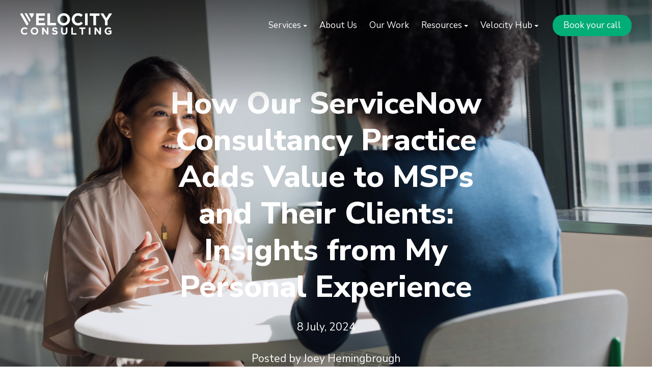

--- FILE ---
content_type: text/html; charset=UTF-8
request_url: https://www.velocity.consulting/velocity-hub/blog/how-our-servicenow-consultancy-practice-adds-value-to-msps-and-their-clients-insights-from-my-personal-experience
body_size: 12632
content:
<!doctype html><html lang="en-gb"><head>
    <meta charset="utf-8">
    <title>How Our ServiceNow Consultancy Practice Adds Value to MSPs and Their Clients: Insights from My Personal Experience</title>
    <link rel="shortcut icon" href="https://www.velocity.consulting/hs-fs/file-1876569081-ico/velocity_images/favicon.ico">
    <meta name="description" content="Having worked in the MSP (Managed Service Provider) sector for several years, I've seen firsthand the challenges and opportunities that come with delivering top-tier IT services to clients.">
    
		
		
		
      
		
		
    
    <meta name="viewport" content="width=device-width, initial-scale=1">

    <script src="/hs/hsstatic/jquery-libs/static-1.1/jquery/jquery-1.7.1.js"></script>
<script>hsjQuery = window['jQuery'];</script>
    <meta property="og:description" content="Having worked in the MSP (Managed Service Provider) sector for several years, I've seen firsthand the challenges and opportunities that come with delivering top-tier IT services to clients.">
    <meta property="og:title" content="How Our ServiceNow Consultancy Practice Adds Value to MSPs and Their Clients: Insights from My Personal Experience">
    <meta name="twitter:description" content="Having worked in the MSP (Managed Service Provider) sector for several years, I've seen firsthand the challenges and opportunities that come with delivering top-tier IT services to clients.">
    <meta name="twitter:title" content="How Our ServiceNow Consultancy Practice Adds Value to MSPs and Their Clients: Insights from My Personal Experience">

    

    
    <style>
a.cta_button{-moz-box-sizing:content-box !important;-webkit-box-sizing:content-box !important;box-sizing:content-box !important;vertical-align:middle}.hs-breadcrumb-menu{list-style-type:none;margin:0px 0px 0px 0px;padding:0px 0px 0px 0px}.hs-breadcrumb-menu-item{float:left;padding:10px 0px 10px 10px}.hs-breadcrumb-menu-divider:before{content:'›';padding-left:10px}.hs-featured-image-link{border:0}.hs-featured-image{float:right;margin:0 0 20px 20px;max-width:50%}@media (max-width: 568px){.hs-featured-image{float:none;margin:0;width:100%;max-width:100%}}.hs-screen-reader-text{clip:rect(1px, 1px, 1px, 1px);height:1px;overflow:hidden;position:absolute !important;width:1px}
</style>

<link rel="stylesheet" href="https://www.velocity.consulting/hubfs/hub_generated/template_assets/1/79465193913/1743028703169/template_main.min.css">
<link rel="stylesheet" href="https://www.velocity.consulting/hubfs/hub_generated/template_assets/1/79464454326/1743028699516/template__aos.min.css">

  <style type="text/css">
    
    
			
		    @media (min-width: 1200px) {
					.body-container-wrapper:before {
						display: block;
					}
				}
			
    
    
    
      .header-main__container:before {
        display: none;
      }
    
    
    
    
    .header-main--fixed .header-main__container {
      background: rgba(31, 38, 143, 0.5);
    }
    
    .header-main__logo img {
      max-width: 180px;
    }
    
    .header-main--fixed .header-main__logo img {
      max-width: 120.0px;
    }
    
    
      .header-main--fixed .header-main__white-logo { display: block; }
      .header-main--fixed .header-main__color-logo { display: none; }
    
    
    @media (max-width: 1200px) {
      .header-main__logo img {
        max-width: 145.8670988654781px;
      }
    }
    
    
    
    
    

    
		
		  @media (min-width: 1200px) {
				.flyouts .hs-menu-depth-1.hs-item-has-children > a:after {
					border-top: 4px solid;
					border-right: 4px solid transparent;
					border-left: 4px solid transparent;
				}
				
				.flyouts .hs-menu-depth-1 ul .hs-item-has-children > a:after {
					border-top: 4px solid transparent;
					border-bottom: 4px solid transparent;
					border-left: 4px solid;
					position: absolute;
					top: 50%;
					transform: translateY(-33%);
					right: 12px;
				}
				
				.flyouts .hs-menu-depth-1 ul .hs-item-has-children > a:after,
				.flyouts .hs-menu-depth-1.hs-item-has-children > a:after {
					display: inline-block;
					width: 0;
					height: 0;
					margin-left: 4px;
					vertical-align: middle;
					content: "";
				}
			}
		
		
    .hs-menu-wrapper.flyouts .hs-menu-children-wrapper {
      background: rgba(255, 255, 255, 1.0);
      
    }
    
    @media (min-width: 1200px) {
      .hs-menu-wrapper.flyouts .hs-menu-children-wrapper {
        padding: 7px 10px;
        border-radius: 6px;
      }
    }
    
    .hs-menu-wrapper.flyouts .hs-menu-depth-1 > .hs-menu-children-wrapper:after {
      border-bottom-color: rgba(255, 255, 255, 1.0);
    }
    
    .hs-menu-wrapper.flyouts .hs-menu-children-wrapper a,
    .header-main__language-switcher .lang_list_class li a {
      font-size: 15px;
    }
		
		
    
    
    
    .header-main__menu-nav-wrapper .hs-menu-wrapper > ul > li > a:not(.header-main__cta),
    .header-main__language-switcher-label-current {
      
      text-transform: none;
      letter-spacing: 0px;
      font-size: 17px;
    }
    
    @media (min-width: 1200px) {
      .header-main:not(.header-main--fixed) .header-main__menu-nav-wrapper .hs-menu-wrapper > ul > li > a:not(.header-main__cta),
      .header-main:not(.header-main--fixed) .header-main__language-switcher-label-current {
        color: rgba(255, 255, 255, 1.0);
      }
      
      .header-main:not(.header-main--fixed) .header-main__container--white-with-navigation .header-main__menu-nav-wrapper .hs-menu-wrapper > ul > li > a:not(.header-main__cta),
      .header-main:not(.header-main--fixed) .header-main__language-switcher-label-current {
        color: #161f54;
      }

      .header-main:not(.header-main--fixed) .header-main__menu-nav-wrapper .hs-menu-wrapper > ul > li > a:not(.header-main__cta):hover {
        color: rgba(255, 255, 255, 0.7);
      }
      
      .header-main:not(.header-main--fixed) .header-main__container--white-with-navigation .header-main__menu-nav-wrapper .hs-menu-wrapper > ul > li > a:not(.header-main__cta):hover {
        color: #03ad76;
      }
      
      .header-main__language-switcher svg {
        fill: rgba(255, 255, 255, 1.0);
      }
      
      .header-main--fixed .hs-menu-wrapper > ul > li > a:not(.header-main__cta),
      .header-main--fixed .header-main__language-switcher-label-current {
        color: rgba(255, 255, 255, 1.0);
      }
    }
    
		.header-main--fixed .hs-menu-wrapper > ul > li > a:not(.header-main__cta):hover {
			opacity: .7;
		}
		
		
		
		.header-main__menu-nav-wrapper .hs-menu-wrapper > ul > li > a {
			padding: 0 12px;
		}
		
		@media (min-width: 1200px) {
			.header-main__menu-nav-wrapper .hs-menu-wrapper > ul > li > a {
				padding: 12px 12px;
			}
		}

		.header-main__menu-nav-wrapper .hs-menu-children-wrapper a,
    .header-main__language-switcher .lang_list_class li a {
      color: #9a1a7e;
      padding: 7px 10px;
      text-transform: none;
      letter-spacing: 0px;
    }
		
		@media (max-width: 1200px) {
			.header-main__menu-nav-wrapper .hs-menu-children-wrapper a {
				padding: 0 10px;
			}
		}
		
    .header-main__menu-nav-wrapper .hs-menu-children-wrapper a:hover,
    .header-main__language-switcher .lang_list_class li a:hover {
      color: #2cac71;
      background: #d2ddeb;
      padding-left: 14px;
			border-radius: 6px;
    }
		
		@media (max-width: 1200px) {
			.header-main__cta {
				font-size: 17px;
			}

			.header-main__language-switcher .lang_list_class li:first-child {
				border-radius: 6px 6px 0 0;
			}

			.header-main__language-switcher .lang_list_class li:last-child {
				border-radius: 0 0 6px 6px;
			}
    
			.header-main__language-switcher .lang_list_class {
				border-radius: 6px;
			}
		}
    
		
		
		
  </style>

<link rel="stylesheet" href="/hs/hsstatic/AsyncSupport/static-1.501/sass/comments_listing_asset.css">

  <style>
    footer {
      background-color: rgba(22, 31, 84, 1.0);
    }
    
    footer * {
      color: #ffffff;
    }
    
		
			footer a {
				font-family: Nunito Sans;
			}
		
		
		.footer__main {
			flex: 0 350px;
		}
		
		.footer__social-link a {
			background: rgba(255, 255, 255, 0.12);
		}

		.footer__social-link a:hover {
			background: rgba(255, 255, 255, 0.34);
		}
  </style>

<style>
  @font-face {
    font-family: "Nunito Sans";
    font-weight: 800;
    font-style: normal;
    font-display: swap;
    src: url("/_hcms/googlefonts/Nunito_Sans/800.woff2") format("woff2"), url("/_hcms/googlefonts/Nunito_Sans/800.woff") format("woff");
  }
  @font-face {
    font-family: "Nunito Sans";
    font-weight: 700;
    font-style: normal;
    font-display: swap;
    src: url("/_hcms/googlefonts/Nunito_Sans/700.woff2") format("woff2"), url("/_hcms/googlefonts/Nunito_Sans/700.woff") format("woff");
  }
  @font-face {
    font-family: "Nunito Sans";
    font-weight: 600;
    font-style: normal;
    font-display: swap;
    src: url("/_hcms/googlefonts/Nunito_Sans/600.woff2") format("woff2"), url("/_hcms/googlefonts/Nunito_Sans/600.woff") format("woff");
  }
  @font-face {
    font-family: "Nunito Sans";
    font-weight: 400;
    font-style: normal;
    font-display: swap;
    src: url("/_hcms/googlefonts/Nunito_Sans/regular.woff2") format("woff2"), url("/_hcms/googlefonts/Nunito_Sans/regular.woff") format("woff");
  }
  @font-face {
    font-family: "Nunito Sans";
    font-weight: 700;
    font-style: normal;
    font-display: swap;
    src: url("/_hcms/googlefonts/Nunito_Sans/700.woff2") format("woff2"), url("/_hcms/googlefonts/Nunito_Sans/700.woff") format("woff");
  }
</style>

    <script src="https://www.velocity.consulting/hubfs/hub_generated/template_assets/1/79464261297/1743028717576/template_bundle.min.js"></script>

    
<!--  Added by GoogleAnalytics integration -->
<script>
var _hsp = window._hsp = window._hsp || [];
_hsp.push(['addPrivacyConsentListener', function(consent) { if (consent.allowed || (consent.categories && consent.categories.analytics)) {
  (function(i,s,o,g,r,a,m){i['GoogleAnalyticsObject']=r;i[r]=i[r]||function(){
  (i[r].q=i[r].q||[]).push(arguments)},i[r].l=1*new Date();a=s.createElement(o),
  m=s.getElementsByTagName(o)[0];a.async=1;a.src=g;m.parentNode.insertBefore(a,m)
})(window,document,'script','//www.google-analytics.com/analytics.js','ga');
  ga('create','UA-43483700-2','auto');
  ga('send','pageview');
}}]);
</script>

<!-- /Added by GoogleAnalytics integration -->


<!-- Google Web Fonts -->
<link href="http://fonts.googleapis.com/css?family=Lato:300,400,300italic,400italic" rel="stylesheet" type="text/css">
<link href="http://fonts.googleapis.com/css?family=Montserrat:400,700" rel="stylesheet" type="text/css">


<!-- Theme Foundation CSS Package -->
                <link href="//7052064.fs1.hubspotusercontent-na1.net/hubfs/7052064/hub_generated/template_assets/DEFAULT_ASSET/1767723264778/template_theme-foundation-v1-0.min.css" rel="stylesheet" type="text/css">


<!-- Google Tag Manager -->
<script>(function(w,d,s,l,i){w[l]=w[l]||[];w[l].push({'gtm.start':
new Date().getTime(),event:'gtm.js'});var f=d.getElementsByTagName(s)[0],
j=d.createElement(s),dl=l!='dataLayer'?'&l='+l:'';j.async=true;j.src=
'https://www.googletagmanager.com/gtm.js?id='+i+dl;f.parentNode.insertBefore(j,f);
})(window,document,'script','dataLayer','GTM-PKS25WZ');</script>
<!-- End Google Tag Manager -->
<meta property="og:image" content="https://www.velocity.consulting/hubfs/christina-wocintechchat-com-eF7HN40WbAQ-unsplash%20(1).jpg">
<meta property="og:image:width" content="5607">
<meta property="og:image:height" content="3738">

<meta name="twitter:image" content="https://www.velocity.consulting/hubfs/christina-wocintechchat-com-eF7HN40WbAQ-unsplash%20(1).jpg">


<meta property="og:url" content="https://www.velocity.consulting/velocity-hub/blog/how-our-servicenow-consultancy-practice-adds-value-to-msps-and-their-clients-insights-from-my-personal-experience">
<meta name="twitter:card" content="summary_large_image">

<link rel="canonical" href="https://www.velocity.consulting/velocity-hub/blog/how-our-servicenow-consultancy-practice-adds-value-to-msps-and-their-clients-insights-from-my-personal-experience">

<meta property="og:type" content="article">
<link rel="alternate" type="application/rss+xml" href="https://www.velocity.consulting/velocity-hub/blog/rss.xml">
<meta name="twitter:domain" content="www.velocity.consulting">
<meta name="twitter:site" content="@VelocityTalks">
<script src="//platform.linkedin.com/in.js" type="text/javascript">
    lang: en_US
</script>

<meta http-equiv="content-language" content="en-gb">






  <meta name="generator" content="HubSpot"></head>
  
	
	
  
  <body>
    <div class="body-wrapper   hs-content-id-171742923523 hs-blog-post hs-content-path-velocity-hub-blog-how-our-servicenow-consultancy-p hs-content-name-how-our-servicenow-consultancy-practice-adds-value hs-blog-name-velocity-consulting-blog hs-blog-id-1725425118 body-wrapper--default">
      
        <div id="hs_cos_wrapper_header" class="hs_cos_wrapper hs_cos_wrapper_widget hs_cos_wrapper_type_module" style="" data-hs-cos-general-type="widget" data-hs-cos-type="module">





<header class="header-main header-main--default sticky-menu-on " id="">
  

  <div class="row-fluid-wrapper header-main__container header-main__container--default">
    <div class="row-fluid">
      <div class="content-wrapper space-between">

        <div class="header-main__logo">
          
					
          

					
					
						
						
						<a href="/">
							<img src="https://www.velocity.consulting/hs-fs/hubfs/VELOCITY%20CONSULTING-white-logo.png?width=9324&amp;height=2191&amp;name=VELOCITY%20CONSULTING-white-logo.png" alt="VELOCITY CONSULTING-white-logo" width="9324" height="2191" class="header-main__white-logo true" srcset="https://www.velocity.consulting/hs-fs/hubfs/VELOCITY%20CONSULTING-white-logo.png?width=4662&amp;height=1096&amp;name=VELOCITY%20CONSULTING-white-logo.png 4662w, https://www.velocity.consulting/hs-fs/hubfs/VELOCITY%20CONSULTING-white-logo.png?width=9324&amp;height=2191&amp;name=VELOCITY%20CONSULTING-white-logo.png 9324w, https://www.velocity.consulting/hs-fs/hubfs/VELOCITY%20CONSULTING-white-logo.png?width=13986&amp;height=3287&amp;name=VELOCITY%20CONSULTING-white-logo.png 13986w, https://www.velocity.consulting/hs-fs/hubfs/VELOCITY%20CONSULTING-white-logo.png?width=18648&amp;height=4382&amp;name=VELOCITY%20CONSULTING-white-logo.png 18648w, https://www.velocity.consulting/hs-fs/hubfs/VELOCITY%20CONSULTING-white-logo.png?width=23310&amp;height=5478&amp;name=VELOCITY%20CONSULTING-white-logo.png 23310w, https://www.velocity.consulting/hs-fs/hubfs/VELOCITY%20CONSULTING-white-logo.png?width=27972&amp;height=6573&amp;name=VELOCITY%20CONSULTING-white-logo.png 27972w" sizes="(max-width: 9324px) 100vw, 9324px">
					  </a>
					

					
					
						
						
						<a href="/">
							<img src="https://www.velocity.consulting/hs-fs/hubfs/vsc%20blue.png?width=2458&amp;height=619&amp;name=vsc%20blue.png" alt="vsc blue" width="2458" height="619" class="header-main__color-logo  hide" srcset="https://www.velocity.consulting/hs-fs/hubfs/vsc%20blue.png?width=1229&amp;height=310&amp;name=vsc%20blue.png 1229w, https://www.velocity.consulting/hs-fs/hubfs/vsc%20blue.png?width=2458&amp;height=619&amp;name=vsc%20blue.png 2458w, https://www.velocity.consulting/hs-fs/hubfs/vsc%20blue.png?width=3687&amp;height=929&amp;name=vsc%20blue.png 3687w, https://www.velocity.consulting/hs-fs/hubfs/vsc%20blue.png?width=4916&amp;height=1238&amp;name=vsc%20blue.png 4916w, https://www.velocity.consulting/hs-fs/hubfs/vsc%20blue.png?width=6145&amp;height=1548&amp;name=vsc%20blue.png 6145w, https://www.velocity.consulting/hs-fs/hubfs/vsc%20blue.png?width=7374&amp;height=1857&amp;name=vsc%20blue.png 7374w" sizes="(max-width: 2458px) 100vw, 2458px">
							<span class="hide-text">VELOCITY CONSULTING-white-logo</span>
					  </a>
					
        </div>

        
        
          <div class="header-main__menu-nav-container">
            <div class="header-main__menu-nav-wrapper">
              <div id="hs_menu_wrapper_header_" class="hs-menu-wrapper active-branch flyouts hs-menu-flow-horizontal" role="navigation" data-sitemap-name="default" data-menu-id="46250467734" aria-label="Navigation Menu">
 <ul role="menu" class="active-branch">
  <li class="hs-menu-item hs-menu-depth-1 hs-item-has-children" role="none"><a href="javascript:;" aria-haspopup="true" aria-expanded="false" role="menuitem">Services</a>
   <ul role="menu" class="hs-menu-children-wrapper">
    <li class="hs-menu-item hs-menu-depth-2" role="none"><a href="https://www.velocity.consulting/services" role="menuitem">List of Services</a></li>
    <li class="hs-menu-item hs-menu-depth-2" role="none"><a href="https://www.velocity.consulting/servicenow-platform-health-check" role="menuitem">ServiceNow Platform Health Check</a></li>
   </ul></li>
  <li class="hs-menu-item hs-menu-depth-1" role="none"><a href="https://www.velocity.consulting/about-us" role="menuitem">About Us</a></li>
  <li class="hs-menu-item hs-menu-depth-1" role="none"><a href="https://www.velocity.consulting/our-work" role="menuitem">Our Work</a></li>
  <li class="hs-menu-item hs-menu-depth-1 hs-item-has-children" role="none"><a href="javascript:;" aria-haspopup="true" aria-expanded="false" role="menuitem">Resources</a>
   <ul role="menu" class="hs-menu-children-wrapper">
    <li class="hs-menu-item hs-menu-depth-2" role="none"><a href="https://www.velocity.consulting/servicenow-implementation-checklist" role="menuitem">ServiceNow Implementation Checklist </a></li>
    <li class="hs-menu-item hs-menu-depth-2" role="none"><a href="https://servicenow.scoreapp.com/" role="menuitem">ServiceNow Performance Survey</a></li>
   </ul></li>
  <li class="hs-menu-item hs-menu-depth-1 hs-item-has-children active-branch" role="none"><a href="javascript:;" aria-haspopup="true" aria-expanded="false" role="menuitem">Velocity Hub</a>
   <ul role="menu" class="hs-menu-children-wrapper active-branch">
    <li class="hs-menu-item hs-menu-depth-2 active active-branch" role="none"><a href="https://www.velocity.consulting/velocity-hub/blog" role="menuitem">Velocity Blog</a></li>
    <li class="hs-menu-item hs-menu-depth-2" role="none"><a href="https://www.velocity.consulting/velocity-hub/resource-hub" role="menuitem">Resource Hub</a></li>
    <li class="hs-menu-item hs-menu-depth-2" role="none"><a href="https://www.velocity.consulting/app-store" role="menuitem">App Store</a></li>
    <li class="hs-menu-item hs-menu-depth-2" role="none"><a href="https://www.velocity.consulting/guide-to-uk-servicenow-partner-concultancy" role="menuitem">ServiceNow Partner Guide</a></li>
   </ul></li>
 </ul>
</div>
							
							
							
							
							
							
							
							
							
              
              
                <a class="button header-main__cta" href="https://www.velocity.consulting/lets-talk-about-your-project">
									Book your call
							  </a>
              

              
            </div>
          </div>

          <a class="header-main__mobile-menu-btn hide-on-desktop">
            <span></span>
            <span></span>
            <span></span>
          </a>
        
      </div><!-- .content-wrapper.space-between -->
    </div><!-- .row-fluid -->
  </div><!-- .row-fluid-wrapper.header-main__container -->
</header>



</div>
      

      
<main class="body-container-wrapper">
  <div class="body-container body-container--blog-post">
		
		<div class="banner banner--blog" style="background-image:url(https://www.velocity.consulting/hubfs/christina-wocintechchat-com-eF7HN40WbAQ-unsplash%20%281%29.jpg)">
			<div class="banner__inner">
				<h1><span id="hs_cos_wrapper_name" class="hs_cos_wrapper hs_cos_wrapper_meta_field hs_cos_wrapper_type_text" style="" data-hs-cos-general-type="meta_field" data-hs-cos-type="text">How Our ServiceNow Consultancy Practice Adds Value to MSPs and Their Clients: Insights from My Personal Experience</span></h1>
				
				
				  <p>8 July, 2024</p>
				
				
				
					
						<p>Posted by 
							<a href="https://www.velocity.consulting/velocity-hub/blog/author/joey-hemingbrough">
								Joey Hemingbrough
							</a>
						</p>
					
				
			</div>
		</div>
		
		
		<div class="content-wrapper dnd-section">
			<article class="blog-post">
				<span id="hs_cos_wrapper_post_body" class="hs_cos_wrapper hs_cos_wrapper_meta_field hs_cos_wrapper_type_rich_text" style="" data-hs-cos-general-type="meta_field" data-hs-cos-type="rich_text"><p><span>Having worked in the MSP (Managed Service Provider) sector for several years, I've seen firsthand the challenges and opportunities that come with delivering top-tier IT services to clients. Now, as part of a specialised ServiceNow consultancy practice, I can confidently say that partnering with us can significantly enhance an MSP's service offerings and bring substantial benefits to their client base using ServiceNow. Here's how my experience shapes my perspective on the value we bring to MSPs and their clients.</span><span></span></p>
<!--more--><h4><span>Expert Guidance and Implementation</span><span></span></h4>
<p><span>Over the years, I encountered numerous instances where providing managed services to a client becomes a daunting task due to the alignment of ITSM tooling. The three primary models for integration often pose their own unique set of challenges. ServiceNow, with its robust capabilities, often required expert handling to unlock its full potential. Our consultancy practice excels in ServiceNow implementations for all of these difference models, ensuring a smooth and efficient setup. By partnering with us, MSPs can leverage our deep expertise to tailor ServiceNow configurations precisely to their needs and the needs of their clients. This alignment with best practices enhances operational efficiency for the MSP whilst providing client excellence.</span><span></span></p>
<h4><span>Customisation and Integration</span><span></span></h4>
<p><span>One of the most significant challenges I faced in my MSP role was integrating various IT systems to work harmoniously. ServiceNow’s flexibility in customisation, configuration and integration is a game-changer. Our consultancy specialises in creating bespoke solutions that seamlessly fit into existing IT ecosystems. We work closely with MSPs to understand their clients' unique requirements and develop tailored integrations that enhance functionality and interoperability. This approach reduces silos and fosters a more cohesive IT environment, ultimately improving performance, client satisfaction and MSP.</span><span></span></p>
<p><span>For example, if an MSP provides monitoring services using tools like Nagios or SolarWinds, we can configure ServiceNow to integrate with these systems. This integration enables real-time events and incidents from monitoring tools to be automatically logged and managed within ServiceNow, providing a unified view and streamlined incident response process, including automated resolution where possible. Similarly, if the MSP offers backup and recovery services, integrating ServiceNow with backup solutions like Veeam or Commvault ensures that any issues are promptly orchestrated by a single ITSM platform and provides the famous single pane of glass. This can also then be automatically replicated into clients instances in their format avoiding duplication of work, but ensuring that the client has full visibility.</span><span></span></p>
<h4><span>Advanced Automation and Orchestration</span><span></span></h4>
<p><span>Automation was always a key focus in my MSP experience, aiming to deliver more efficient and reliable services. ServiceNow’s advanced automation and orchestration capabilities offer unparalleled benefits. Our consultancy practice helps MSPs tap into these capabilities to automate routine tasks and complex workflows. This not only cuts down on operational costs but also liberates valuable resources, allowing MSPs to concentrate on strategic initiatives and higher-value activities. The result is a more efficient service delivery model that clients truly appreciate.</span><span></span></p>
<p><span>For instance, automating user provisioning and de-provisioning through ServiceNow can save countless hours of manual work, reducing errors and ensuring compliance. Orchestrating these processes across multiple systems, such as Active Directory, Office 365, and other enterprise applications, ensures a consistent and secure approach.</span><span></span></p>
<h4><span>Proactive Monitoring and Analytics</span><span></span></h4>
<p><span>Effective IT service management relies heavily on data-driven insights. The ability to proactively monitor and analyse IT performance is crucial. Our consultancy equips MSPs with powerful monitoring and analytics tools within ServiceNow. These tools enable MSPs to gain real-time insights into IT performance, identify trends, and address potential issues before clients even realise, meaning that your service becomes truly proactive. This stance enhances service quality, minimises downtime, and ensures that clients receive the highest level of support.</span><span></span></p>
<h4><span>Continuous Improvement and Optimisation</span><span></span></h4>
<p><span>The dynamic nature of business needs means that ITSM solutions must evolve continuously, ensuring that ITSM platforms remained aligned with business goals is a constant challenge. Our consultancy practice is dedicated to the continuous improvement and optimisation of ServiceNow environments. We regularly assess and refine configurations to ensure they align with industry best practices and evolving business objectives. This commitment to optimisation maximises the value of ServiceNow, driving continuous service improvement and client satisfaction.</span><span></span></p>
<h4><span>Support and Knowledge</span><span></span></h4>
<p><span>Comprehensive support and knowledge are crucial for the effective use of any ITSM platform. Our consultancy provides support and knowledge for MSPs and their clients, ensuring they can harness the full capabilities of ServiceNow. Our dedicated support team, which uses our comprehensive knowledge base, is always ready to assist with any issues or questions, providing peace of mind and ensuring smooth, uninterrupted operation. Additionally, we can guide you on how to create your own best practice knowledge base utilising the information from your own ITSM database, enabling a ‘step left’ methodology.&nbsp; We can also take things one step further and introduce your team to AI tools such as&nbsp;<a href="https://eur02.safelinks.protection.outlook.com/?url=https%3A%2F%2Fwww.servicenow.com%2Fnow-platform%2Fgenerative-ai.html%3Fcampid%3D141831&amp;data=05%7C02%7Cmarta.cano%40velocity-smart.com%7C251de3b75d114e1b5d2608dc9046ba9d%7C20ebf831bb9b4945a44a845db557cead%7C0%7C0%7C638543880663948189%7CUnknown%7CTWFpbGZsb3d8eyJWIjoiMC4wLjAwMDAiLCJQIjoiV2luMzIiLCJBTiI6Ik1haWwiLCJXVCI6Mn0%3D%7C0%7C%7C%7C&amp;sdata=azV1PmuzFq2p1YjJ5r4aW4257Ax%2BA1ZxqHXHHm%2FDPZ8%3D&amp;reserved=0" target="_blank" rel="noopener noreferrer" data-auth="Verified" originalsrc="https://www.servicenow.com/now-platform/generative-ai.html?campid=141831" shash="P/ZhqoFxJuxAtMv/ydc1kridN+bU7t8Rogt9zurrNt+hvTOXpigTlpxx21JO+nuxyHXnB2qdwQHkgdX4zctf1HnUT8qI/k/lqSoV1xZ8ZBRBnNPEizg8tYDH1JdCrtfZbgbEd3nhyOo4tO6WsrMmIeA93jnLDDjbWx0seWY/NzA=" title="Original URL: https://www.servicenow.com/now-platform/generative-ai.html?campid=141831. Click or tap if you trust this link." data-linkindex="0">NowAssist</a>&nbsp;with Gen AI.</span><span></span></p>
<h3><span>Conclusion</span><span></span></h3>
<p><span>From my personal experience in the MSP sector, I can attest to the transformative impact that a specialised ServiceNow consultancy can have. Partnering with us enables MSPs to enhance their service offerings, deliver greater value to their clients, and maintain a competitive edge. By leveraging our expertise in implementation, customisation, automation, analytics, continuous improvement, and support, MSPs can transform their clients’ IT service management, driving operational efficiency, reducing costs, and enhancing overall service quality.</span><span></span></p>
<p><span>If you’re an MSP looking to elevate your ServiceNow offerings and deliver exceptional value to your clients, I invite you to partner with us. Let’s work together to unlock the full potential of ServiceNow and achieve unprecedented success for your clients.</span><span></span></p>
<p><span>Get in touch to learn more about how our ServiceNow consultancy practice can benefit your MSP business and your clients. Together, we can transform IT service management and drive unparalleled business value.</span><span></span></p>
<div>&nbsp;</div></span>
				
				
				
				<div class="text-center mt-l">
					<h5>Like it? Share it:</h5>
					<div class="blog-post__share mb-xl">
						<a title="Share on Twitter" href="https://twitter.com/intent/tweet?url=https://www.velocity.consulting/velocity-hub/blog/how-our-servicenow-consultancy-practice-adds-value-to-msps-and-their-clients-insights-from-my-personal-experience" rel="noreferrer" class="blog-post__share-twitter">
							<svg version="1.0" xmlns="http://www.w3.org/2000/svg" viewbox="0 0 512 512" width="21" height="21" aria-labelledby="twitter1" role="img"><title id="twitter1">Twitter</title><g id="twitter1_layer"><path d="M459.37 151.716c.325 4.548.325 9.097.325 13.645 0 138.72-105.583 298.558-298.558 298.558-59.452 0-114.68-17.219-161.137-47.106 8.447.974 16.568 1.299 25.34 1.299 49.055 0 94.213-16.568 130.274-44.832-46.132-.975-84.792-31.188-98.112-72.772 6.498.974 12.995 1.624 19.818 1.624 9.421 0 18.843-1.3 27.614-3.573-48.081-9.747-84.143-51.98-84.143-102.985v-1.299c13.969 7.797 30.214 12.67 47.431 13.319-28.264-18.843-46.781-51.005-46.781-87.391 0-19.492 5.197-37.36 14.294-52.954 51.655 63.675 129.3 105.258 216.365 109.807-1.624-7.797-2.599-15.918-2.599-24.04 0-57.828 46.782-104.934 104.934-104.934 30.213 0 57.502 12.67 76.67 33.137 23.715-4.548 46.456-13.32 66.599-25.34-7.798 24.366-24.366 44.833-46.132 57.827 21.117-2.273 41.584-8.122 60.426-16.243-14.292 20.791-32.161 39.308-52.628 54.253z" /></g></svg>
						</a>
						<a title="Share on LinkedIn" href="https://www.linkedin.com/shareArticle?mini=true&amp;url=https://www.velocity.consulting/velocity-hub/blog/how-our-servicenow-consultancy-practice-adds-value-to-msps-and-their-clients-insights-from-my-personal-experience" rel="noreferrer" class="blog-post__share-linkedin">
							<svg version="1.0" xmlns="http://www.w3.org/2000/svg" viewbox="0 0 448 512" width="21" height="21" aria-labelledby="linkedin2" role="img"><title id="linkedin2">LinkedIn</title><g id="linkedin2_layer"><path d="M416 32H31.9C14.3 32 0 46.5 0 64.3v383.4C0 465.5 14.3 480 31.9 480H416c17.6 0 32-14.5 32-32.3V64.3c0-17.8-14.4-32.3-32-32.3zM135.4 416H69V202.2h66.5V416zm-33.2-243c-21.3 0-38.5-17.3-38.5-38.5S80.9 96 102.2 96c21.2 0 38.5 17.3 38.5 38.5 0 21.3-17.2 38.5-38.5 38.5zm282.1 243h-66.4V312c0-24.8-.5-56.7-34.5-56.7-34.6 0-39.9 27-39.9 54.9V416h-66.4V202.2h63.7v29.2h.9c8.9-16.8 30.6-34.5 62.9-34.5 67.2 0 79.7 44.3 79.7 101.9V416z" /></g></svg>
						</a>
						<a title="Share on Facebook" href="https://www.facebook.com/sharer/sharer.php?u=https://www.velocity.consulting/velocity-hub/blog/how-our-servicenow-consultancy-practice-adds-value-to-msps-and-their-clients-insights-from-my-personal-experience" rel="noreferrer" class="blog-post__share-facebook">
							<svg version="1.0" xmlns="http://www.w3.org/2000/svg" viewbox="0 0 448 512" width="21" height="21" aria-labelledby="facebook-square3" role="img"><title id="facebook-square3">Facebook</title><g id="facebook-square3_layer"><path d="M448 80v352c0 26.5-21.5 48-48 48h-85.3V302.8h60.6l8.7-67.6h-69.3V192c0-19.6 5.4-32.9 33.5-32.9H384V98.7c-6.2-.8-27.4-2.7-52.2-2.7-51.6 0-87 31.5-87 89.4v49.9H184v67.6h60.9V480H48c-26.5 0-48-21.5-48-48V80c0-26.5 21.5-48 48-48h352c26.5 0 48 21.5 48 48z" /></g></svg>
						</a>
					</div>
				</div>
			</article>
			
			
			
				<div class="blog-comments white-item-shadow">
					
						<h4>Submit a comment</h4>
					
					
					<div id="hs_cos_wrapper_blog_comments" class="hs_cos_wrapper hs_cos_wrapper_widget hs_cos_wrapper_type_module widget-type-blog_comments" style="" data-hs-cos-general-type="widget" data-hs-cos-type="module"><span id="hs_cos_wrapper_blog_comments_blog_comments" class="hs_cos_wrapper hs_cos_wrapper_widget hs_cos_wrapper_type_blog_comments" style="" data-hs-cos-general-type="widget" data-hs-cos-type="blog_comments">
<div class="section post-footer">
    <div id="comments-listing" class="new-comments"></div>
    
      <div id="hs_form_target_aa443305-d32b-42ca-a5a9-e0348b603b6e"></div>
      
      
      
      
    
</div>

</span></div>
				</div>
			
			
			
			
			
			
			

			<div class="blog-recent-posts widget-span dnd-section">
				<div class="text-center">
				  <h3>You may also like</h3>
				</div>
				
				<div class="blog-recent-posts__list flex-container flex-container--3-col flex-container--wrap flex-container--center">
					
  
				<div class="item-with-image">
					
						<a href="https://www.velocity.consulting/velocity-hub/blog/why-i-believe-servicenow-itsm-outshines-other-platforms">
							<span class="item-with-image__image lazy" data-bg="https://443085.fs1.hubspotusercontent-na1.net/hubfs/443085/VSE%20Pillar%20Page%20Hero%20banner%20colour.png">Why I Believe ServiceNow ITSM Outshines Other Platforms</span>
						</a>
					
					<div class="item-with-image__inner-content">
						<h5 class="margin-0"><a href="https://www.velocity.consulting/velocity-hub/blog/why-i-believe-servicenow-itsm-outshines-other-platforms">Why I Believe ServiceNow ITSM Outshines Other Platforms</a></h5>
						<small>2 July, 2024</small>

						<p class="item-with-image__text mt-m">As someone deeply entrenched in the world of IT Service Management (ITSM), I’ve had the opportunity to work with various...</p>

						<div class="flex-container space-between">
							<p class="item-with-image__text"><a title="Read this article" href="https://www.velocity.consulting/velocity-hub/blog/why-i-believe-servicenow-itsm-outshines-other-platforms">Read this article</a></p>
							<span class="item-with-image__share">
								<a title="Share on Twitter" href="https://twitter.com/intent/tweet?url=https://www.velocity.consulting/velocity-hub/blog/why-i-believe-servicenow-itsm-outshines-other-platforms" rel="noreferrer">
									<svg version="1.0" xmlns="http://www.w3.org/2000/svg" viewbox="0 0 512 512" width="14" height="14" aria-labelledby="twitter4" role="img"><title id="twitter4">Twitter</title><g id="twitter4_layer"><path d="M459.37 151.716c.325 4.548.325 9.097.325 13.645 0 138.72-105.583 298.558-298.558 298.558-59.452 0-114.68-17.219-161.137-47.106 8.447.974 16.568 1.299 25.34 1.299 49.055 0 94.213-16.568 130.274-44.832-46.132-.975-84.792-31.188-98.112-72.772 6.498.974 12.995 1.624 19.818 1.624 9.421 0 18.843-1.3 27.614-3.573-48.081-9.747-84.143-51.98-84.143-102.985v-1.299c13.969 7.797 30.214 12.67 47.431 13.319-28.264-18.843-46.781-51.005-46.781-87.391 0-19.492 5.197-37.36 14.294-52.954 51.655 63.675 129.3 105.258 216.365 109.807-1.624-7.797-2.599-15.918-2.599-24.04 0-57.828 46.782-104.934 104.934-104.934 30.213 0 57.502 12.67 76.67 33.137 23.715-4.548 46.456-13.32 66.599-25.34-7.798 24.366-24.366 44.833-46.132 57.827 21.117-2.273 41.584-8.122 60.426-16.243-14.292 20.791-32.161 39.308-52.628 54.253z" /></g></svg>
								</a>
								<a title="Share on LinkedIn" href="https://www.linkedin.com/shareArticle?mini=true&amp;url=https://www.velocity.consulting/velocity-hub/blog/why-i-believe-servicenow-itsm-outshines-other-platforms" rel="noreferrer">
									<svg version="1.0" xmlns="http://www.w3.org/2000/svg" viewbox="0 0 448 512" width="14" height="14" aria-labelledby="linkedin-in5" role="img"><title id="linkedin-in5">LinkedIn</title><g id="linkedin-in5_layer"><path d="M100.3 480H7.4V180.9h92.9V480zM53.8 140.1C24.1 140.1 0 115.5 0 85.8 0 56.1 24.1 32 53.8 32c29.7 0 53.8 24.1 53.8 53.8 0 29.7-24.1 54.3-53.8 54.3zM448 480h-92.7V334.4c0-34.7-.7-79.2-48.3-79.2-48.3 0-55.7 37.7-55.7 76.7V480h-92.8V180.9h89.1v40.8h1.3c12.4-23.5 42.7-48.3 87.9-48.3 94 0 111.3 61.9 111.3 142.3V480z" /></g></svg>
								</a>
								<a title="Share on Facebook" href="https://www.facebook.com/sharer/sharer.php?u=https://www.velocity.consulting/velocity-hub/blog/why-i-believe-servicenow-itsm-outshines-other-platforms" rel="noreferrer">
									<svg version="1.0" xmlns="http://www.w3.org/2000/svg" viewbox="0 0 264 512" width="14" height="14" aria-labelledby="facebook-f6" role="img"><title id="facebook-f6">Facebook</title><g id="facebook-f6_layer"><path d="M76.7 512V283H0v-91h76.7v-71.7C76.7 42.4 124.3 0 193.8 0c33.3 0 61.9 2.5 70.2 3.6V85h-48.2c-37.8 0-45.1 18-45.1 44.3V192H256l-11.7 91h-73.6v229" /></g></svg>
								</a>
							</span>
						</div>
					</div>
				</div>
			

  
				<div class="item-with-image">
					
						<a href="https://www.velocity.consulting/velocity-hub/blog/itsm-maturity-how-to-move-from-reactive-to-proactive-it-operations">
							<span class="item-with-image__image lazy" data-bg="https://443085.fs1.hubspotusercontent-na1.net/hubfs/443085/4.jpg">ITSM Maturity: How to Move from Reactive to Proactive IT Operations</span>
						</a>
					
					<div class="item-with-image__inner-content">
						<h5 class="margin-0"><a href="https://www.velocity.consulting/velocity-hub/blog/itsm-maturity-how-to-move-from-reactive-to-proactive-it-operations">ITSM Maturity: How to Move from Reactive to Proactive IT Operations</a></h5>
						<small>15 April, 2025</small>

						<p class="item-with-image__text mt-m">Organisations at the early stages of IT Service Management (ITSM) maturity often struggle with a reactive approach—const...</p>

						<div class="flex-container space-between">
							<p class="item-with-image__text"><a title="Read this article" href="https://www.velocity.consulting/velocity-hub/blog/itsm-maturity-how-to-move-from-reactive-to-proactive-it-operations">Read this article</a></p>
							<span class="item-with-image__share">
								<a title="Share on Twitter" href="https://twitter.com/intent/tweet?url=https://www.velocity.consulting/velocity-hub/blog/itsm-maturity-how-to-move-from-reactive-to-proactive-it-operations" rel="noreferrer">
									<svg version="1.0" xmlns="http://www.w3.org/2000/svg" viewbox="0 0 512 512" width="14" height="14" aria-labelledby="twitter7" role="img"><title id="twitter7">Twitter</title><g id="twitter7_layer"><path d="M459.37 151.716c.325 4.548.325 9.097.325 13.645 0 138.72-105.583 298.558-298.558 298.558-59.452 0-114.68-17.219-161.137-47.106 8.447.974 16.568 1.299 25.34 1.299 49.055 0 94.213-16.568 130.274-44.832-46.132-.975-84.792-31.188-98.112-72.772 6.498.974 12.995 1.624 19.818 1.624 9.421 0 18.843-1.3 27.614-3.573-48.081-9.747-84.143-51.98-84.143-102.985v-1.299c13.969 7.797 30.214 12.67 47.431 13.319-28.264-18.843-46.781-51.005-46.781-87.391 0-19.492 5.197-37.36 14.294-52.954 51.655 63.675 129.3 105.258 216.365 109.807-1.624-7.797-2.599-15.918-2.599-24.04 0-57.828 46.782-104.934 104.934-104.934 30.213 0 57.502 12.67 76.67 33.137 23.715-4.548 46.456-13.32 66.599-25.34-7.798 24.366-24.366 44.833-46.132 57.827 21.117-2.273 41.584-8.122 60.426-16.243-14.292 20.791-32.161 39.308-52.628 54.253z" /></g></svg>
								</a>
								<a title="Share on LinkedIn" href="https://www.linkedin.com/shareArticle?mini=true&amp;url=https://www.velocity.consulting/velocity-hub/blog/itsm-maturity-how-to-move-from-reactive-to-proactive-it-operations" rel="noreferrer">
									<svg version="1.0" xmlns="http://www.w3.org/2000/svg" viewbox="0 0 448 512" width="14" height="14" aria-labelledby="linkedin-in8" role="img"><title id="linkedin-in8">LinkedIn</title><g id="linkedin-in8_layer"><path d="M100.3 480H7.4V180.9h92.9V480zM53.8 140.1C24.1 140.1 0 115.5 0 85.8 0 56.1 24.1 32 53.8 32c29.7 0 53.8 24.1 53.8 53.8 0 29.7-24.1 54.3-53.8 54.3zM448 480h-92.7V334.4c0-34.7-.7-79.2-48.3-79.2-48.3 0-55.7 37.7-55.7 76.7V480h-92.8V180.9h89.1v40.8h1.3c12.4-23.5 42.7-48.3 87.9-48.3 94 0 111.3 61.9 111.3 142.3V480z" /></g></svg>
								</a>
								<a title="Share on Facebook" href="https://www.facebook.com/sharer/sharer.php?u=https://www.velocity.consulting/velocity-hub/blog/itsm-maturity-how-to-move-from-reactive-to-proactive-it-operations" rel="noreferrer">
									<svg version="1.0" xmlns="http://www.w3.org/2000/svg" viewbox="0 0 264 512" width="14" height="14" aria-labelledby="facebook-f9" role="img"><title id="facebook-f9">Facebook</title><g id="facebook-f9_layer"><path d="M76.7 512V283H0v-91h76.7v-71.7C76.7 42.4 124.3 0 193.8 0c33.3 0 61.9 2.5 70.2 3.6V85h-48.2c-37.8 0-45.1 18-45.1 44.3V192H256l-11.7 91h-73.6v229" /></g></svg>
								</a>
							</span>
						</div>
					</div>
				</div>
			

  
				<div class="item-with-image">
					
						<a href="https://www.velocity.consulting/velocity-hub/blog/servicenow-vs.-jira-service-management-5-differences-for-enterprises">
							<span class="item-with-image__image lazy" data-bg="https://443085.fs1.hubspotusercontent-na1.net/hubfs/443085/pexels-thecoachspace-2977547.jpg">ServiceNow vs. Jira Service Management: 5 Differences for Enterprises</span>
						</a>
					
					<div class="item-with-image__inner-content">
						<h5 class="margin-0"><a href="https://www.velocity.consulting/velocity-hub/blog/servicenow-vs.-jira-service-management-5-differences-for-enterprises">ServiceNow vs. Jira Service Management: 5 Differences for Enterprises</a></h5>
						<small>2 October, 2024</small>

						<p class="item-with-image__text mt-m">For large organisations managing complex IT environments, selecting the right IT Service Management (ITSM) platform can ...</p>

						<div class="flex-container space-between">
							<p class="item-with-image__text"><a title="Read this article" href="https://www.velocity.consulting/velocity-hub/blog/servicenow-vs.-jira-service-management-5-differences-for-enterprises">Read this article</a></p>
							<span class="item-with-image__share">
								<a title="Share on Twitter" href="https://twitter.com/intent/tweet?url=https://www.velocity.consulting/velocity-hub/blog/servicenow-vs.-jira-service-management-5-differences-for-enterprises" rel="noreferrer">
									<svg version="1.0" xmlns="http://www.w3.org/2000/svg" viewbox="0 0 512 512" width="14" height="14" aria-labelledby="twitter10" role="img"><title id="twitter10">Twitter</title><g id="twitter10_layer"><path d="M459.37 151.716c.325 4.548.325 9.097.325 13.645 0 138.72-105.583 298.558-298.558 298.558-59.452 0-114.68-17.219-161.137-47.106 8.447.974 16.568 1.299 25.34 1.299 49.055 0 94.213-16.568 130.274-44.832-46.132-.975-84.792-31.188-98.112-72.772 6.498.974 12.995 1.624 19.818 1.624 9.421 0 18.843-1.3 27.614-3.573-48.081-9.747-84.143-51.98-84.143-102.985v-1.299c13.969 7.797 30.214 12.67 47.431 13.319-28.264-18.843-46.781-51.005-46.781-87.391 0-19.492 5.197-37.36 14.294-52.954 51.655 63.675 129.3 105.258 216.365 109.807-1.624-7.797-2.599-15.918-2.599-24.04 0-57.828 46.782-104.934 104.934-104.934 30.213 0 57.502 12.67 76.67 33.137 23.715-4.548 46.456-13.32 66.599-25.34-7.798 24.366-24.366 44.833-46.132 57.827 21.117-2.273 41.584-8.122 60.426-16.243-14.292 20.791-32.161 39.308-52.628 54.253z" /></g></svg>
								</a>
								<a title="Share on LinkedIn" href="https://www.linkedin.com/shareArticle?mini=true&amp;url=https://www.velocity.consulting/velocity-hub/blog/servicenow-vs.-jira-service-management-5-differences-for-enterprises" rel="noreferrer">
									<svg version="1.0" xmlns="http://www.w3.org/2000/svg" viewbox="0 0 448 512" width="14" height="14" aria-labelledby="linkedin-in11" role="img"><title id="linkedin-in11">LinkedIn</title><g id="linkedin-in11_layer"><path d="M100.3 480H7.4V180.9h92.9V480zM53.8 140.1C24.1 140.1 0 115.5 0 85.8 0 56.1 24.1 32 53.8 32c29.7 0 53.8 24.1 53.8 53.8 0 29.7-24.1 54.3-53.8 54.3zM448 480h-92.7V334.4c0-34.7-.7-79.2-48.3-79.2-48.3 0-55.7 37.7-55.7 76.7V480h-92.8V180.9h89.1v40.8h1.3c12.4-23.5 42.7-48.3 87.9-48.3 94 0 111.3 61.9 111.3 142.3V480z" /></g></svg>
								</a>
								<a title="Share on Facebook" href="https://www.facebook.com/sharer/sharer.php?u=https://www.velocity.consulting/velocity-hub/blog/servicenow-vs.-jira-service-management-5-differences-for-enterprises" rel="noreferrer">
									<svg version="1.0" xmlns="http://www.w3.org/2000/svg" viewbox="0 0 264 512" width="14" height="14" aria-labelledby="facebook-f12" role="img"><title id="facebook-f12">Facebook</title><g id="facebook-f12_layer"><path d="M76.7 512V283H0v-91h76.7v-71.7C76.7 42.4 124.3 0 193.8 0c33.3 0 61.9 2.5 70.2 3.6V85h-48.2c-37.8 0-45.1 18-45.1 44.3V192H256l-11.7 91h-73.6v229" /></g></svg>
								</a>
							</span>
						</div>
					</div>
				</div>
			


				</div>
			</div>
			
		</div>
		
		
  </div>
</main>

      
      
        <div id="hs_cos_wrapper_footer_main" class="hs_cos_wrapper hs_cos_wrapper_widget hs_cos_wrapper_type_module" style="" data-hs-cos-general-type="widget" data-hs-cos-type="module"><footer class="footer dnd-section " id="">
  <div class="footer-container content-wrapper flex-container">
		
		<div class="footer__main">
			<p class="footer__logo">
				<a class="footer__logo-link" href="/">
					
						
						
							
						
						<img class="lazy" data-src="https://443085.fs1.hubspotusercontent-na1.net/hubfs/443085/VELOCITY%20CONSULTING-white-logo.png" alt="VELOCITY CONSULTING-white-logo" width="100%" style="max-width: 150px; max-height: 35px">
					
				</a>
			</p>

			<div class="footer__text"><p><span>Rapidly increase the performance and value of your investment in ServiceNow with the power of Velocity TransformNow™</span></p></div>

			<div class="footer__social-link">
				
					<a href="https://www.linkedin.com/company/velocity-smart/about/?viewAsMember=true" rel="noreferrer" class="linkedin-in">
						<span id="hs_cos_wrapper_footer_main_" class="hs_cos_wrapper hs_cos_wrapper_widget hs_cos_wrapper_type_icon" style="" data-hs-cos-general-type="widget" data-hs-cos-type="icon"><svg version="1.0" xmlns="http://www.w3.org/2000/svg" viewbox="0 0 448 512" aria-hidden="true"><g id="linkedin-in13_layer"><path d="M100.3 480H7.4V180.9h92.9V480zM53.8 140.1C24.1 140.1 0 115.5 0 85.8 0 56.1 24.1 32 53.8 32c29.7 0 53.8 24.1 53.8 53.8 0 29.7-24.1 54.3-53.8 54.3zM448 480h-92.7V334.4c0-34.7-.7-79.2-48.3-79.2-48.3 0-55.7 37.7-55.7 76.7V480h-92.8V180.9h89.1v40.8h1.3c12.4-23.5 42.7-48.3 87.9-48.3 94 0 111.3 61.9 111.3 142.3V480z" /></g></svg></span>
						<span class="hide-text">linkedin-in</span>
					</a>
				
					<a href="https://www.facebook.com/velocitysolutionseurope/?show_switched_toast=0&amp;show_invite_to_follow=0&amp;show_switched_tooltip=0&amp;show_podcast_settings=0&amp;show_community_transition=0&amp;show_community_review_changes=0&amp;show_follower_visibility_disclosure=0" rel="noreferrer" class="facebook-f">
						<span id="hs_cos_wrapper_footer_main_" class="hs_cos_wrapper hs_cos_wrapper_widget hs_cos_wrapper_type_icon" style="" data-hs-cos-general-type="widget" data-hs-cos-type="icon"><svg version="1.0" xmlns="http://www.w3.org/2000/svg" viewbox="0 0 264 512" aria-hidden="true"><g id="facebook-f14_layer"><path d="M76.7 512V283H0v-91h76.7v-71.7C76.7 42.4 124.3 0 193.8 0c33.3 0 61.9 2.5 70.2 3.6V85h-48.2c-37.8 0-45.1 18-45.1 44.3V192H256l-11.7 91h-73.6v229" /></g></svg></span>
						<span class="hide-text">facebook-f</span>
					</a>
				
			</div>
			<p class="footer__copyright-text">© 2026 Velocity Solutions Europe Ltd.</p>
			<div class="footer__legal-menu" role="menu">
				<p><span id="hs_cos_wrapper_footer_main_" class="hs_cos_wrapper hs_cos_wrapper_widget hs_cos_wrapper_type_menu" style="" data-hs-cos-general-type="widget" data-hs-cos-type="menu"></span></p><div id="hs_menu_wrapper_footer_main_" class="hs-menu-wrapper active-branch flyouts hs-menu-flow-horizontal" role="navigation" data-sitemap-name="default" data-menu-id="45953866909" aria-label="Navigation Menu">
 <ul role="menu">
  <li class="hs-menu-item hs-menu-depth-1" role="none"><a href="https://www.velocity.consulting/privacy-policy" role="menuitem">Privacy Policy</a></li>
 </ul>
</div><p></p>
			</div>
		</div>
		
		
		
			<div>
				
				  <h6 style="line-height: 1;"><strong><span style="color: #03ad76;">CONTACT US</span></strong></h6>
<p style="line-height: 1;"><span><strong>Velocity Solutions Europe Ltd.</strong><br></span></p>
<p style="line-height: 1;"><span>85 Great Portland Street,<br>First Floor, </span><span>W1W 7LT</span></p>
<p style="line-height: 1;"><span><strong>e:</strong>&nbsp;<a href="mailto:info@velocity-smart.com">info@velocity-smart.com</a></span></p>
<p style="line-height: 1;"><span><strong>t:&nbsp;</strong>+44 (0)20 3608 2768</span></p>
				
		  </div>
		
		
		
		
			<div>
				
				  <h6 style="line-height: 1;"><strong><span style="color: #03ad76;">LEARN MORE</span></strong></h6>
<p style="line-height: 1;"><span style="text-decoration: underline;"><a href="https://www.velocity.consulting/services" rel="noopener">Our Services&nbsp;</a></span></p>
<p style="line-height: 1;"><span style="text-decoration: underline;"><a href="https://www.velocity.consulting/our-work" rel="noopener">Our Work&nbsp;</a></span></p>
<p style="line-height: 1;"><span style="text-decoration: underline;"><a href="https://www.velocity.consulting/velocity-hub/resource-hub" rel="noopener">Our Content Library</a></span></p>
				
		  </div>
		
		
		
		
		
		
		
  </div>
</footer>

</div>
      
    </div>
    
		
		
		
		
		
      
		
		
		
    
<!-- HubSpot performance collection script -->
<script defer src="/hs/hsstatic/content-cwv-embed/static-1.1293/embed.js"></script>
<script src="https://www.velocity.consulting/hubfs/hub_generated/template_assets/1/79463741067/1743028716925/template_aos.min.js"></script>
<script src="https://www.velocity.consulting/hubfs/hub_generated/template_assets/1/79465458757/1743028728522/template_main.min.js"></script>
<script>
var hsVars = hsVars || {}; hsVars['language'] = 'en-gb';
</script>

<script src="/hs/hsstatic/cos-i18n/static-1.53/bundles/project.js"></script>
<script src="/hs/hsstatic/keyboard-accessible-menu-flyouts/static-1.17/bundles/project.js"></script>
<script src="/hs/hsstatic/AsyncSupport/static-1.501/js/comment_listing_asset.js"></script>
<script>
  function hsOnReadyPopulateCommentsFeed() {
    var options = {
      commentsUrl: "https://api-na1.hubapi.com/comments/v3/comments/thread/public?portalId=443085&offset=0&limit=10000&contentId=171742923523&collectionId=1725425118",
      maxThreadDepth: 3,
      showForm: true,
      
      target: "hs_form_target_aa443305-d32b-42ca-a5a9-e0348b603b6e",
      replyTo: "Reply to <em>{{user}}</em>",
      replyingTo: "Replying to {{user}}"
    };
    window.hsPopulateCommentsFeed(options);
  }

  if (document.readyState === "complete" ||
      (document.readyState !== "loading" && !document.documentElement.doScroll)
  ) {
    hsOnReadyPopulateCommentsFeed();
  } else {
    document.addEventListener("DOMContentLoaded", hsOnReadyPopulateCommentsFeed);
  }

</script>


          <!--[if lte IE 8]>
          <script charset="utf-8" src="https://js.hsforms.net/forms/v2-legacy.js"></script>
          <![endif]-->
      
<script data-hs-allowed="true" src="/_hcms/forms/v2.js"></script>

        <script data-hs-allowed="true">
            hbspt.forms.create({
                portalId: '443085',
                formId: 'aa443305-d32b-42ca-a5a9-e0348b603b6e',
                pageId: '171742923523',
                region: 'na1',
                pageName: "How Our ServiceNow Consultancy Practice Adds Value to MSPs and Their Clients: Insights from My Personal Experience",
                contentType: 'blog-post',
                
                formsBaseUrl: '/_hcms/forms/',
                
                
                
                css: '',
                target: "#hs_form_target_aa443305-d32b-42ca-a5a9-e0348b603b6e",
                type: 'BLOG_COMMENT',
                
                submitButtonClass: 'hs-button primary',
                formInstanceId: '6536',
                getExtraMetaDataBeforeSubmit: window.hsPopulateCommentFormGetExtraMetaDataBeforeSubmit
            });

            window.addEventListener('message', function(event) {
              var origin = event.origin; var data = event.data;
              if ((origin != null && (origin === 'null' || document.location.href.toLowerCase().indexOf(origin.toLowerCase()) === 0)) && data !== null && data.type === 'hsFormCallback' && data.id == 'aa443305-d32b-42ca-a5a9-e0348b603b6e') {
                if (data.eventName === 'onFormReady') {
                  window.hsPopulateCommentFormOnFormReady({
                    successMessage: "Your comment has been received.",
                    target: "#hs_form_target_aa443305-d32b-42ca-a5a9-e0348b603b6e"
                  });
                } else if (data.eventName === 'onFormSubmitted') {
                  window.hsPopulateCommentFormOnFormSubmitted();
                }
              }
            });
        </script>
      

<!-- Start of HubSpot Analytics Code -->
<script type="text/javascript">
var _hsq = _hsq || [];
_hsq.push(["setContentType", "blog-post"]);
_hsq.push(["setCanonicalUrl", "https:\/\/www.velocity.consulting\/velocity-hub\/blog\/how-our-servicenow-consultancy-practice-adds-value-to-msps-and-their-clients-insights-from-my-personal-experience"]);
_hsq.push(["setPageId", "171742923523"]);
_hsq.push(["setContentMetadata", {
    "contentPageId": 171742923523,
    "legacyPageId": "171742923523",
    "contentFolderId": null,
    "contentGroupId": 1725425118,
    "abTestId": null,
    "languageVariantId": 171742923523,
    "languageCode": "en-gb",
    
    
}]);
</script>

<script type="text/javascript" id="hs-script-loader" async defer src="/hs/scriptloader/443085.js"></script>
<!-- End of HubSpot Analytics Code -->


<script type="text/javascript">
var hsVars = {
    render_id: "1832aba7-75de-4c04-9292-5d2403c59a6d",
    ticks: 1767772094520,
    page_id: 171742923523,
    
    content_group_id: 1725425118,
    portal_id: 443085,
    app_hs_base_url: "https://app.hubspot.com",
    cp_hs_base_url: "https://cp.hubspot.com",
    language: "en-gb",
    analytics_page_type: "blog-post",
    scp_content_type: "",
    
    analytics_page_id: "171742923523",
    category_id: 3,
    folder_id: 0,
    is_hubspot_user: false
}
</script>


<script defer src="/hs/hsstatic/HubspotToolsMenu/static-1.432/js/index.js"></script>

<script src="https://www.velocity.consulting/hubfs/hub_generated/template_assets/1/1876428337/1743028710840/template_Velocity_Oct2014-main.min.js"></script>

<script>
   $("#back-to-top").click(function(){
       $('body,html').animate({scrollTop:0},500);
       return false;
    });
</script>


<!-- Google Tag Manager (noscript) -->
<noscript><iframe src="https://www.googletagmanager.com/ns.html?id=GTM-PKS25WZ" height="0" width="0" style="display:none;visibility:hidden"></iframe></noscript>
<!-- End Google Tag Manager (noscript) -->

<div id="fb-root"></div>
  <script>(function(d, s, id) {
  var js, fjs = d.getElementsByTagName(s)[0];
  if (d.getElementById(id)) return;
  js = d.createElement(s); js.id = id;
  js.src = "//connect.facebook.net/en_GB/sdk.js#xfbml=1&version=v3.0";
  fjs.parentNode.insertBefore(js, fjs);
 }(document, 'script', 'facebook-jssdk'));</script> <script>!function(d,s,id){var js,fjs=d.getElementsByTagName(s)[0];if(!d.getElementById(id)){js=d.createElement(s);js.id=id;js.src="https://platform.twitter.com/widgets.js";fjs.parentNode.insertBefore(js,fjs);}}(document,"script","twitter-wjs");</script>
 


  
</body></html>

--- FILE ---
content_type: text/html; charset=utf-8
request_url: https://www.google.com/recaptcha/enterprise/anchor?ar=1&k=6LdGZJsoAAAAAIwMJHRwqiAHA6A_6ZP6bTYpbgSX&co=aHR0cHM6Ly93d3cudmVsb2NpdHkuY29uc3VsdGluZzo0NDM.&hl=en&v=PoyoqOPhxBO7pBk68S4YbpHZ&size=invisible&badge=inline&anchor-ms=20000&execute-ms=30000&cb=3svgwwljfsf8
body_size: 48727
content:
<!DOCTYPE HTML><html dir="ltr" lang="en"><head><meta http-equiv="Content-Type" content="text/html; charset=UTF-8">
<meta http-equiv="X-UA-Compatible" content="IE=edge">
<title>reCAPTCHA</title>
<style type="text/css">
/* cyrillic-ext */
@font-face {
  font-family: 'Roboto';
  font-style: normal;
  font-weight: 400;
  font-stretch: 100%;
  src: url(//fonts.gstatic.com/s/roboto/v48/KFO7CnqEu92Fr1ME7kSn66aGLdTylUAMa3GUBHMdazTgWw.woff2) format('woff2');
  unicode-range: U+0460-052F, U+1C80-1C8A, U+20B4, U+2DE0-2DFF, U+A640-A69F, U+FE2E-FE2F;
}
/* cyrillic */
@font-face {
  font-family: 'Roboto';
  font-style: normal;
  font-weight: 400;
  font-stretch: 100%;
  src: url(//fonts.gstatic.com/s/roboto/v48/KFO7CnqEu92Fr1ME7kSn66aGLdTylUAMa3iUBHMdazTgWw.woff2) format('woff2');
  unicode-range: U+0301, U+0400-045F, U+0490-0491, U+04B0-04B1, U+2116;
}
/* greek-ext */
@font-face {
  font-family: 'Roboto';
  font-style: normal;
  font-weight: 400;
  font-stretch: 100%;
  src: url(//fonts.gstatic.com/s/roboto/v48/KFO7CnqEu92Fr1ME7kSn66aGLdTylUAMa3CUBHMdazTgWw.woff2) format('woff2');
  unicode-range: U+1F00-1FFF;
}
/* greek */
@font-face {
  font-family: 'Roboto';
  font-style: normal;
  font-weight: 400;
  font-stretch: 100%;
  src: url(//fonts.gstatic.com/s/roboto/v48/KFO7CnqEu92Fr1ME7kSn66aGLdTylUAMa3-UBHMdazTgWw.woff2) format('woff2');
  unicode-range: U+0370-0377, U+037A-037F, U+0384-038A, U+038C, U+038E-03A1, U+03A3-03FF;
}
/* math */
@font-face {
  font-family: 'Roboto';
  font-style: normal;
  font-weight: 400;
  font-stretch: 100%;
  src: url(//fonts.gstatic.com/s/roboto/v48/KFO7CnqEu92Fr1ME7kSn66aGLdTylUAMawCUBHMdazTgWw.woff2) format('woff2');
  unicode-range: U+0302-0303, U+0305, U+0307-0308, U+0310, U+0312, U+0315, U+031A, U+0326-0327, U+032C, U+032F-0330, U+0332-0333, U+0338, U+033A, U+0346, U+034D, U+0391-03A1, U+03A3-03A9, U+03B1-03C9, U+03D1, U+03D5-03D6, U+03F0-03F1, U+03F4-03F5, U+2016-2017, U+2034-2038, U+203C, U+2040, U+2043, U+2047, U+2050, U+2057, U+205F, U+2070-2071, U+2074-208E, U+2090-209C, U+20D0-20DC, U+20E1, U+20E5-20EF, U+2100-2112, U+2114-2115, U+2117-2121, U+2123-214F, U+2190, U+2192, U+2194-21AE, U+21B0-21E5, U+21F1-21F2, U+21F4-2211, U+2213-2214, U+2216-22FF, U+2308-230B, U+2310, U+2319, U+231C-2321, U+2336-237A, U+237C, U+2395, U+239B-23B7, U+23D0, U+23DC-23E1, U+2474-2475, U+25AF, U+25B3, U+25B7, U+25BD, U+25C1, U+25CA, U+25CC, U+25FB, U+266D-266F, U+27C0-27FF, U+2900-2AFF, U+2B0E-2B11, U+2B30-2B4C, U+2BFE, U+3030, U+FF5B, U+FF5D, U+1D400-1D7FF, U+1EE00-1EEFF;
}
/* symbols */
@font-face {
  font-family: 'Roboto';
  font-style: normal;
  font-weight: 400;
  font-stretch: 100%;
  src: url(//fonts.gstatic.com/s/roboto/v48/KFO7CnqEu92Fr1ME7kSn66aGLdTylUAMaxKUBHMdazTgWw.woff2) format('woff2');
  unicode-range: U+0001-000C, U+000E-001F, U+007F-009F, U+20DD-20E0, U+20E2-20E4, U+2150-218F, U+2190, U+2192, U+2194-2199, U+21AF, U+21E6-21F0, U+21F3, U+2218-2219, U+2299, U+22C4-22C6, U+2300-243F, U+2440-244A, U+2460-24FF, U+25A0-27BF, U+2800-28FF, U+2921-2922, U+2981, U+29BF, U+29EB, U+2B00-2BFF, U+4DC0-4DFF, U+FFF9-FFFB, U+10140-1018E, U+10190-1019C, U+101A0, U+101D0-101FD, U+102E0-102FB, U+10E60-10E7E, U+1D2C0-1D2D3, U+1D2E0-1D37F, U+1F000-1F0FF, U+1F100-1F1AD, U+1F1E6-1F1FF, U+1F30D-1F30F, U+1F315, U+1F31C, U+1F31E, U+1F320-1F32C, U+1F336, U+1F378, U+1F37D, U+1F382, U+1F393-1F39F, U+1F3A7-1F3A8, U+1F3AC-1F3AF, U+1F3C2, U+1F3C4-1F3C6, U+1F3CA-1F3CE, U+1F3D4-1F3E0, U+1F3ED, U+1F3F1-1F3F3, U+1F3F5-1F3F7, U+1F408, U+1F415, U+1F41F, U+1F426, U+1F43F, U+1F441-1F442, U+1F444, U+1F446-1F449, U+1F44C-1F44E, U+1F453, U+1F46A, U+1F47D, U+1F4A3, U+1F4B0, U+1F4B3, U+1F4B9, U+1F4BB, U+1F4BF, U+1F4C8-1F4CB, U+1F4D6, U+1F4DA, U+1F4DF, U+1F4E3-1F4E6, U+1F4EA-1F4ED, U+1F4F7, U+1F4F9-1F4FB, U+1F4FD-1F4FE, U+1F503, U+1F507-1F50B, U+1F50D, U+1F512-1F513, U+1F53E-1F54A, U+1F54F-1F5FA, U+1F610, U+1F650-1F67F, U+1F687, U+1F68D, U+1F691, U+1F694, U+1F698, U+1F6AD, U+1F6B2, U+1F6B9-1F6BA, U+1F6BC, U+1F6C6-1F6CF, U+1F6D3-1F6D7, U+1F6E0-1F6EA, U+1F6F0-1F6F3, U+1F6F7-1F6FC, U+1F700-1F7FF, U+1F800-1F80B, U+1F810-1F847, U+1F850-1F859, U+1F860-1F887, U+1F890-1F8AD, U+1F8B0-1F8BB, U+1F8C0-1F8C1, U+1F900-1F90B, U+1F93B, U+1F946, U+1F984, U+1F996, U+1F9E9, U+1FA00-1FA6F, U+1FA70-1FA7C, U+1FA80-1FA89, U+1FA8F-1FAC6, U+1FACE-1FADC, U+1FADF-1FAE9, U+1FAF0-1FAF8, U+1FB00-1FBFF;
}
/* vietnamese */
@font-face {
  font-family: 'Roboto';
  font-style: normal;
  font-weight: 400;
  font-stretch: 100%;
  src: url(//fonts.gstatic.com/s/roboto/v48/KFO7CnqEu92Fr1ME7kSn66aGLdTylUAMa3OUBHMdazTgWw.woff2) format('woff2');
  unicode-range: U+0102-0103, U+0110-0111, U+0128-0129, U+0168-0169, U+01A0-01A1, U+01AF-01B0, U+0300-0301, U+0303-0304, U+0308-0309, U+0323, U+0329, U+1EA0-1EF9, U+20AB;
}
/* latin-ext */
@font-face {
  font-family: 'Roboto';
  font-style: normal;
  font-weight: 400;
  font-stretch: 100%;
  src: url(//fonts.gstatic.com/s/roboto/v48/KFO7CnqEu92Fr1ME7kSn66aGLdTylUAMa3KUBHMdazTgWw.woff2) format('woff2');
  unicode-range: U+0100-02BA, U+02BD-02C5, U+02C7-02CC, U+02CE-02D7, U+02DD-02FF, U+0304, U+0308, U+0329, U+1D00-1DBF, U+1E00-1E9F, U+1EF2-1EFF, U+2020, U+20A0-20AB, U+20AD-20C0, U+2113, U+2C60-2C7F, U+A720-A7FF;
}
/* latin */
@font-face {
  font-family: 'Roboto';
  font-style: normal;
  font-weight: 400;
  font-stretch: 100%;
  src: url(//fonts.gstatic.com/s/roboto/v48/KFO7CnqEu92Fr1ME7kSn66aGLdTylUAMa3yUBHMdazQ.woff2) format('woff2');
  unicode-range: U+0000-00FF, U+0131, U+0152-0153, U+02BB-02BC, U+02C6, U+02DA, U+02DC, U+0304, U+0308, U+0329, U+2000-206F, U+20AC, U+2122, U+2191, U+2193, U+2212, U+2215, U+FEFF, U+FFFD;
}
/* cyrillic-ext */
@font-face {
  font-family: 'Roboto';
  font-style: normal;
  font-weight: 500;
  font-stretch: 100%;
  src: url(//fonts.gstatic.com/s/roboto/v48/KFO7CnqEu92Fr1ME7kSn66aGLdTylUAMa3GUBHMdazTgWw.woff2) format('woff2');
  unicode-range: U+0460-052F, U+1C80-1C8A, U+20B4, U+2DE0-2DFF, U+A640-A69F, U+FE2E-FE2F;
}
/* cyrillic */
@font-face {
  font-family: 'Roboto';
  font-style: normal;
  font-weight: 500;
  font-stretch: 100%;
  src: url(//fonts.gstatic.com/s/roboto/v48/KFO7CnqEu92Fr1ME7kSn66aGLdTylUAMa3iUBHMdazTgWw.woff2) format('woff2');
  unicode-range: U+0301, U+0400-045F, U+0490-0491, U+04B0-04B1, U+2116;
}
/* greek-ext */
@font-face {
  font-family: 'Roboto';
  font-style: normal;
  font-weight: 500;
  font-stretch: 100%;
  src: url(//fonts.gstatic.com/s/roboto/v48/KFO7CnqEu92Fr1ME7kSn66aGLdTylUAMa3CUBHMdazTgWw.woff2) format('woff2');
  unicode-range: U+1F00-1FFF;
}
/* greek */
@font-face {
  font-family: 'Roboto';
  font-style: normal;
  font-weight: 500;
  font-stretch: 100%;
  src: url(//fonts.gstatic.com/s/roboto/v48/KFO7CnqEu92Fr1ME7kSn66aGLdTylUAMa3-UBHMdazTgWw.woff2) format('woff2');
  unicode-range: U+0370-0377, U+037A-037F, U+0384-038A, U+038C, U+038E-03A1, U+03A3-03FF;
}
/* math */
@font-face {
  font-family: 'Roboto';
  font-style: normal;
  font-weight: 500;
  font-stretch: 100%;
  src: url(//fonts.gstatic.com/s/roboto/v48/KFO7CnqEu92Fr1ME7kSn66aGLdTylUAMawCUBHMdazTgWw.woff2) format('woff2');
  unicode-range: U+0302-0303, U+0305, U+0307-0308, U+0310, U+0312, U+0315, U+031A, U+0326-0327, U+032C, U+032F-0330, U+0332-0333, U+0338, U+033A, U+0346, U+034D, U+0391-03A1, U+03A3-03A9, U+03B1-03C9, U+03D1, U+03D5-03D6, U+03F0-03F1, U+03F4-03F5, U+2016-2017, U+2034-2038, U+203C, U+2040, U+2043, U+2047, U+2050, U+2057, U+205F, U+2070-2071, U+2074-208E, U+2090-209C, U+20D0-20DC, U+20E1, U+20E5-20EF, U+2100-2112, U+2114-2115, U+2117-2121, U+2123-214F, U+2190, U+2192, U+2194-21AE, U+21B0-21E5, U+21F1-21F2, U+21F4-2211, U+2213-2214, U+2216-22FF, U+2308-230B, U+2310, U+2319, U+231C-2321, U+2336-237A, U+237C, U+2395, U+239B-23B7, U+23D0, U+23DC-23E1, U+2474-2475, U+25AF, U+25B3, U+25B7, U+25BD, U+25C1, U+25CA, U+25CC, U+25FB, U+266D-266F, U+27C0-27FF, U+2900-2AFF, U+2B0E-2B11, U+2B30-2B4C, U+2BFE, U+3030, U+FF5B, U+FF5D, U+1D400-1D7FF, U+1EE00-1EEFF;
}
/* symbols */
@font-face {
  font-family: 'Roboto';
  font-style: normal;
  font-weight: 500;
  font-stretch: 100%;
  src: url(//fonts.gstatic.com/s/roboto/v48/KFO7CnqEu92Fr1ME7kSn66aGLdTylUAMaxKUBHMdazTgWw.woff2) format('woff2');
  unicode-range: U+0001-000C, U+000E-001F, U+007F-009F, U+20DD-20E0, U+20E2-20E4, U+2150-218F, U+2190, U+2192, U+2194-2199, U+21AF, U+21E6-21F0, U+21F3, U+2218-2219, U+2299, U+22C4-22C6, U+2300-243F, U+2440-244A, U+2460-24FF, U+25A0-27BF, U+2800-28FF, U+2921-2922, U+2981, U+29BF, U+29EB, U+2B00-2BFF, U+4DC0-4DFF, U+FFF9-FFFB, U+10140-1018E, U+10190-1019C, U+101A0, U+101D0-101FD, U+102E0-102FB, U+10E60-10E7E, U+1D2C0-1D2D3, U+1D2E0-1D37F, U+1F000-1F0FF, U+1F100-1F1AD, U+1F1E6-1F1FF, U+1F30D-1F30F, U+1F315, U+1F31C, U+1F31E, U+1F320-1F32C, U+1F336, U+1F378, U+1F37D, U+1F382, U+1F393-1F39F, U+1F3A7-1F3A8, U+1F3AC-1F3AF, U+1F3C2, U+1F3C4-1F3C6, U+1F3CA-1F3CE, U+1F3D4-1F3E0, U+1F3ED, U+1F3F1-1F3F3, U+1F3F5-1F3F7, U+1F408, U+1F415, U+1F41F, U+1F426, U+1F43F, U+1F441-1F442, U+1F444, U+1F446-1F449, U+1F44C-1F44E, U+1F453, U+1F46A, U+1F47D, U+1F4A3, U+1F4B0, U+1F4B3, U+1F4B9, U+1F4BB, U+1F4BF, U+1F4C8-1F4CB, U+1F4D6, U+1F4DA, U+1F4DF, U+1F4E3-1F4E6, U+1F4EA-1F4ED, U+1F4F7, U+1F4F9-1F4FB, U+1F4FD-1F4FE, U+1F503, U+1F507-1F50B, U+1F50D, U+1F512-1F513, U+1F53E-1F54A, U+1F54F-1F5FA, U+1F610, U+1F650-1F67F, U+1F687, U+1F68D, U+1F691, U+1F694, U+1F698, U+1F6AD, U+1F6B2, U+1F6B9-1F6BA, U+1F6BC, U+1F6C6-1F6CF, U+1F6D3-1F6D7, U+1F6E0-1F6EA, U+1F6F0-1F6F3, U+1F6F7-1F6FC, U+1F700-1F7FF, U+1F800-1F80B, U+1F810-1F847, U+1F850-1F859, U+1F860-1F887, U+1F890-1F8AD, U+1F8B0-1F8BB, U+1F8C0-1F8C1, U+1F900-1F90B, U+1F93B, U+1F946, U+1F984, U+1F996, U+1F9E9, U+1FA00-1FA6F, U+1FA70-1FA7C, U+1FA80-1FA89, U+1FA8F-1FAC6, U+1FACE-1FADC, U+1FADF-1FAE9, U+1FAF0-1FAF8, U+1FB00-1FBFF;
}
/* vietnamese */
@font-face {
  font-family: 'Roboto';
  font-style: normal;
  font-weight: 500;
  font-stretch: 100%;
  src: url(//fonts.gstatic.com/s/roboto/v48/KFO7CnqEu92Fr1ME7kSn66aGLdTylUAMa3OUBHMdazTgWw.woff2) format('woff2');
  unicode-range: U+0102-0103, U+0110-0111, U+0128-0129, U+0168-0169, U+01A0-01A1, U+01AF-01B0, U+0300-0301, U+0303-0304, U+0308-0309, U+0323, U+0329, U+1EA0-1EF9, U+20AB;
}
/* latin-ext */
@font-face {
  font-family: 'Roboto';
  font-style: normal;
  font-weight: 500;
  font-stretch: 100%;
  src: url(//fonts.gstatic.com/s/roboto/v48/KFO7CnqEu92Fr1ME7kSn66aGLdTylUAMa3KUBHMdazTgWw.woff2) format('woff2');
  unicode-range: U+0100-02BA, U+02BD-02C5, U+02C7-02CC, U+02CE-02D7, U+02DD-02FF, U+0304, U+0308, U+0329, U+1D00-1DBF, U+1E00-1E9F, U+1EF2-1EFF, U+2020, U+20A0-20AB, U+20AD-20C0, U+2113, U+2C60-2C7F, U+A720-A7FF;
}
/* latin */
@font-face {
  font-family: 'Roboto';
  font-style: normal;
  font-weight: 500;
  font-stretch: 100%;
  src: url(//fonts.gstatic.com/s/roboto/v48/KFO7CnqEu92Fr1ME7kSn66aGLdTylUAMa3yUBHMdazQ.woff2) format('woff2');
  unicode-range: U+0000-00FF, U+0131, U+0152-0153, U+02BB-02BC, U+02C6, U+02DA, U+02DC, U+0304, U+0308, U+0329, U+2000-206F, U+20AC, U+2122, U+2191, U+2193, U+2212, U+2215, U+FEFF, U+FFFD;
}
/* cyrillic-ext */
@font-face {
  font-family: 'Roboto';
  font-style: normal;
  font-weight: 900;
  font-stretch: 100%;
  src: url(//fonts.gstatic.com/s/roboto/v48/KFO7CnqEu92Fr1ME7kSn66aGLdTylUAMa3GUBHMdazTgWw.woff2) format('woff2');
  unicode-range: U+0460-052F, U+1C80-1C8A, U+20B4, U+2DE0-2DFF, U+A640-A69F, U+FE2E-FE2F;
}
/* cyrillic */
@font-face {
  font-family: 'Roboto';
  font-style: normal;
  font-weight: 900;
  font-stretch: 100%;
  src: url(//fonts.gstatic.com/s/roboto/v48/KFO7CnqEu92Fr1ME7kSn66aGLdTylUAMa3iUBHMdazTgWw.woff2) format('woff2');
  unicode-range: U+0301, U+0400-045F, U+0490-0491, U+04B0-04B1, U+2116;
}
/* greek-ext */
@font-face {
  font-family: 'Roboto';
  font-style: normal;
  font-weight: 900;
  font-stretch: 100%;
  src: url(//fonts.gstatic.com/s/roboto/v48/KFO7CnqEu92Fr1ME7kSn66aGLdTylUAMa3CUBHMdazTgWw.woff2) format('woff2');
  unicode-range: U+1F00-1FFF;
}
/* greek */
@font-face {
  font-family: 'Roboto';
  font-style: normal;
  font-weight: 900;
  font-stretch: 100%;
  src: url(//fonts.gstatic.com/s/roboto/v48/KFO7CnqEu92Fr1ME7kSn66aGLdTylUAMa3-UBHMdazTgWw.woff2) format('woff2');
  unicode-range: U+0370-0377, U+037A-037F, U+0384-038A, U+038C, U+038E-03A1, U+03A3-03FF;
}
/* math */
@font-face {
  font-family: 'Roboto';
  font-style: normal;
  font-weight: 900;
  font-stretch: 100%;
  src: url(//fonts.gstatic.com/s/roboto/v48/KFO7CnqEu92Fr1ME7kSn66aGLdTylUAMawCUBHMdazTgWw.woff2) format('woff2');
  unicode-range: U+0302-0303, U+0305, U+0307-0308, U+0310, U+0312, U+0315, U+031A, U+0326-0327, U+032C, U+032F-0330, U+0332-0333, U+0338, U+033A, U+0346, U+034D, U+0391-03A1, U+03A3-03A9, U+03B1-03C9, U+03D1, U+03D5-03D6, U+03F0-03F1, U+03F4-03F5, U+2016-2017, U+2034-2038, U+203C, U+2040, U+2043, U+2047, U+2050, U+2057, U+205F, U+2070-2071, U+2074-208E, U+2090-209C, U+20D0-20DC, U+20E1, U+20E5-20EF, U+2100-2112, U+2114-2115, U+2117-2121, U+2123-214F, U+2190, U+2192, U+2194-21AE, U+21B0-21E5, U+21F1-21F2, U+21F4-2211, U+2213-2214, U+2216-22FF, U+2308-230B, U+2310, U+2319, U+231C-2321, U+2336-237A, U+237C, U+2395, U+239B-23B7, U+23D0, U+23DC-23E1, U+2474-2475, U+25AF, U+25B3, U+25B7, U+25BD, U+25C1, U+25CA, U+25CC, U+25FB, U+266D-266F, U+27C0-27FF, U+2900-2AFF, U+2B0E-2B11, U+2B30-2B4C, U+2BFE, U+3030, U+FF5B, U+FF5D, U+1D400-1D7FF, U+1EE00-1EEFF;
}
/* symbols */
@font-face {
  font-family: 'Roboto';
  font-style: normal;
  font-weight: 900;
  font-stretch: 100%;
  src: url(//fonts.gstatic.com/s/roboto/v48/KFO7CnqEu92Fr1ME7kSn66aGLdTylUAMaxKUBHMdazTgWw.woff2) format('woff2');
  unicode-range: U+0001-000C, U+000E-001F, U+007F-009F, U+20DD-20E0, U+20E2-20E4, U+2150-218F, U+2190, U+2192, U+2194-2199, U+21AF, U+21E6-21F0, U+21F3, U+2218-2219, U+2299, U+22C4-22C6, U+2300-243F, U+2440-244A, U+2460-24FF, U+25A0-27BF, U+2800-28FF, U+2921-2922, U+2981, U+29BF, U+29EB, U+2B00-2BFF, U+4DC0-4DFF, U+FFF9-FFFB, U+10140-1018E, U+10190-1019C, U+101A0, U+101D0-101FD, U+102E0-102FB, U+10E60-10E7E, U+1D2C0-1D2D3, U+1D2E0-1D37F, U+1F000-1F0FF, U+1F100-1F1AD, U+1F1E6-1F1FF, U+1F30D-1F30F, U+1F315, U+1F31C, U+1F31E, U+1F320-1F32C, U+1F336, U+1F378, U+1F37D, U+1F382, U+1F393-1F39F, U+1F3A7-1F3A8, U+1F3AC-1F3AF, U+1F3C2, U+1F3C4-1F3C6, U+1F3CA-1F3CE, U+1F3D4-1F3E0, U+1F3ED, U+1F3F1-1F3F3, U+1F3F5-1F3F7, U+1F408, U+1F415, U+1F41F, U+1F426, U+1F43F, U+1F441-1F442, U+1F444, U+1F446-1F449, U+1F44C-1F44E, U+1F453, U+1F46A, U+1F47D, U+1F4A3, U+1F4B0, U+1F4B3, U+1F4B9, U+1F4BB, U+1F4BF, U+1F4C8-1F4CB, U+1F4D6, U+1F4DA, U+1F4DF, U+1F4E3-1F4E6, U+1F4EA-1F4ED, U+1F4F7, U+1F4F9-1F4FB, U+1F4FD-1F4FE, U+1F503, U+1F507-1F50B, U+1F50D, U+1F512-1F513, U+1F53E-1F54A, U+1F54F-1F5FA, U+1F610, U+1F650-1F67F, U+1F687, U+1F68D, U+1F691, U+1F694, U+1F698, U+1F6AD, U+1F6B2, U+1F6B9-1F6BA, U+1F6BC, U+1F6C6-1F6CF, U+1F6D3-1F6D7, U+1F6E0-1F6EA, U+1F6F0-1F6F3, U+1F6F7-1F6FC, U+1F700-1F7FF, U+1F800-1F80B, U+1F810-1F847, U+1F850-1F859, U+1F860-1F887, U+1F890-1F8AD, U+1F8B0-1F8BB, U+1F8C0-1F8C1, U+1F900-1F90B, U+1F93B, U+1F946, U+1F984, U+1F996, U+1F9E9, U+1FA00-1FA6F, U+1FA70-1FA7C, U+1FA80-1FA89, U+1FA8F-1FAC6, U+1FACE-1FADC, U+1FADF-1FAE9, U+1FAF0-1FAF8, U+1FB00-1FBFF;
}
/* vietnamese */
@font-face {
  font-family: 'Roboto';
  font-style: normal;
  font-weight: 900;
  font-stretch: 100%;
  src: url(//fonts.gstatic.com/s/roboto/v48/KFO7CnqEu92Fr1ME7kSn66aGLdTylUAMa3OUBHMdazTgWw.woff2) format('woff2');
  unicode-range: U+0102-0103, U+0110-0111, U+0128-0129, U+0168-0169, U+01A0-01A1, U+01AF-01B0, U+0300-0301, U+0303-0304, U+0308-0309, U+0323, U+0329, U+1EA0-1EF9, U+20AB;
}
/* latin-ext */
@font-face {
  font-family: 'Roboto';
  font-style: normal;
  font-weight: 900;
  font-stretch: 100%;
  src: url(//fonts.gstatic.com/s/roboto/v48/KFO7CnqEu92Fr1ME7kSn66aGLdTylUAMa3KUBHMdazTgWw.woff2) format('woff2');
  unicode-range: U+0100-02BA, U+02BD-02C5, U+02C7-02CC, U+02CE-02D7, U+02DD-02FF, U+0304, U+0308, U+0329, U+1D00-1DBF, U+1E00-1E9F, U+1EF2-1EFF, U+2020, U+20A0-20AB, U+20AD-20C0, U+2113, U+2C60-2C7F, U+A720-A7FF;
}
/* latin */
@font-face {
  font-family: 'Roboto';
  font-style: normal;
  font-weight: 900;
  font-stretch: 100%;
  src: url(//fonts.gstatic.com/s/roboto/v48/KFO7CnqEu92Fr1ME7kSn66aGLdTylUAMa3yUBHMdazQ.woff2) format('woff2');
  unicode-range: U+0000-00FF, U+0131, U+0152-0153, U+02BB-02BC, U+02C6, U+02DA, U+02DC, U+0304, U+0308, U+0329, U+2000-206F, U+20AC, U+2122, U+2191, U+2193, U+2212, U+2215, U+FEFF, U+FFFD;
}

</style>
<link rel="stylesheet" type="text/css" href="https://www.gstatic.com/recaptcha/releases/PoyoqOPhxBO7pBk68S4YbpHZ/styles__ltr.css">
<script nonce="M3GfyCc__xTOFsla5Mx6NA" type="text/javascript">window['__recaptcha_api'] = 'https://www.google.com/recaptcha/enterprise/';</script>
<script type="text/javascript" src="https://www.gstatic.com/recaptcha/releases/PoyoqOPhxBO7pBk68S4YbpHZ/recaptcha__en.js" nonce="M3GfyCc__xTOFsla5Mx6NA">
      
    </script></head>
<body><div id="rc-anchor-alert" class="rc-anchor-alert">This reCAPTCHA is for testing purposes only. Please report to the site admin if you are seeing this.</div>
<input type="hidden" id="recaptcha-token" value="[base64]">
<script type="text/javascript" nonce="M3GfyCc__xTOFsla5Mx6NA">
      recaptcha.anchor.Main.init("[\x22ainput\x22,[\x22bgdata\x22,\x22\x22,\[base64]/[base64]/bmV3IFpbdF0obVswXSk6Sz09Mj9uZXcgWlt0XShtWzBdLG1bMV0pOks9PTM/bmV3IFpbdF0obVswXSxtWzFdLG1bMl0pOks9PTQ/[base64]/[base64]/[base64]/[base64]/[base64]/[base64]/[base64]/[base64]/[base64]/[base64]/[base64]/[base64]/[base64]/[base64]\\u003d\\u003d\x22,\[base64]\\u003d\\u003d\x22,\[base64]/SMOtwofDi1nDrjg+woXDkGZ0w5dDC8KIwq0wC8K+ZMOFHUdWw752R8OzaMK3O8KHR8KHdsK9dBNDwrxmwoTCjcO5woHCncOMD8OEUcKscsKywqXDiTwIDcOlB8K4C8KmwrYiw6jDpVrCrzNSwqZicX/DpkhOVHLCh8Kaw7QkwrYUAsOoUcK3w4PCjcKTNk7CvMOZasO/fDkEBMOCUzxyFMOcw7YBw5DDvgrDlznDlR9jE08QZcKzwoDDs8K0XXfDpMKiB8OjCcOxwqrDowgnST5Awp/DjsO1wpFMw4jDgFDCvTLDlEESwqPCj3/DlyfChVkKw4MuO3l9woTDmjvCrsOHw4LCtgzDssOUAMOmDMKkw4M/VX8Pw6x/wqoyQxLDpHnCglHDjj/[base64]/QsKhcUrCim95DQfCm8KMw6g+wqgjWcOcwpF2wpTCl8OEw4IjwozDlMKMw5LCnHjDkxkGwr7DhgjCox8SQ3BzflMFwo1sfsOqwqF5w4FTwoDDoS7DuW9EOyl+w5/ChMOvPwsXwq7DpcKjw43Cn8OaLxDCpcKDRnPCsCrDkn/[base64]/DkMO1FMKcNV1fPMKow6DDt8KywrAbw6TCvMOZVsOJw4xewrQCLi/DrsKTw7oUfQhdwrpyOSTChSLDtSXDhDxaw5Y4fMKKw7rDnzpGwoVaaUDDkw/CscKaN3NQw4ULZMKBwqNvScKdw5dDOHvCh2bDmgRVwr3DvsKMw7giw5l3DTTCtsOrw6bDhTsAwrzDgQrDt8OWDEEBw4NrJMOlw65wDMOXNsKFa8KKwp/[base64]/[base64]/Dhxk6woHDiMKiIxw0YcOFO0wSSMOuRWXDtcKCw7PDikl2JDwOw4zCqMOXw6pFwpfDuHjChARDw47CjCdAwpIIZAYHRW3CtsKcw5XChMKbw7ocPCHChTR4wq9DNsKpVsK9wr/[base64]/Dhj5lMm1Dw60swoQ3dsO8DBVgY8KMS0LDrnwbbMKFw44Aw6jDrMOIYMKswrPDh8O4wpdmHXHCtcOBwqbCtDnDoUUOwodLwrVow7TClSrCucOkB8KFw6Y0PMKMQcKLwoJNHcOfw41Fw5HDk8K9wrPChy3Cr3h/fcOlw4U2M03CmcOMMMKgbsO/VDUxJFLCtcOdDT0vQcO5S8OPw7dVMmPDiCETCmRewq51w5kXfsKSVMOOw5nDjC/Cv1toRlTDjRTDmcKSJcKeShoTw6omIT/CkRJ/woY+w5TCt8K1NH/Clk7DicKDT8KSdsOYw705RsOmLMKueUvDtylDNMOTwp7CizYswpfCpsO0XsKdeMK5N0xzw5Yjw6NSw4UvICtBXW7CoibCuMK7DCE1w43CrsOIwoDCiw1Iw6wLwpHDiDDDmjhKwqnDs8OABMOJJcKqw71qM8Kfwqs/woXCqcKAYhI1UcOUCMOlw5TDrnw4wosSwrrCrHfDo1BqccK2w749wqEuKnDDgcOKbGnDkXwIRsKAI3/DpGTCsnXDhlYWO8Kad8O1w7XDu8KKw6LDoMKsTsKCw67CjlvDvGTDi3Z4wodgw4JBwp90P8Kkw4/DisOTL8KJwqDDgAzDrMKobMOrwrDCusOiw7vChMKZw5RxwpEyw5dPRDHCvj3Dm3dXXsK1SsKuTcKKw4vDsTRqw5FHQBnDkkcvw5BDCBjDq8OawobDncKkw4/DrScSwrrCjMOTNcKTw6Fkw7NsFcOiwocsZsKHwpnDtnnCkMKVw47CrA0fFsKqwq5EETfDssKTIQbDpsONBFdTbz/DrXHCoktMw5gnd8Kbc8Kbw6HCv8KAKmfDmcKewqHDqMK/w5dww5hHQsKSwpLCvMKzw7fDlkbCl8K6IR9PXi7DhMOdwox/[base64]/DhcO6w5HCh3jDu8KiClUVwqhEw6UYasKOwo5CTkPCrUBiw7sjacO7P1bChTvCthnCnkVYIMK/LcKTXcOACMO4U8Ozw6MNC3VXfxbCvcOxNiTDm8ODw6nDthfDmMK4w5B/XRjDlW/CoHJbwo88ScKRQsOww6E6UVAXEsOMwr14eMK+bj7DgwzDjCAOCh8+NcK6woJ0ZcKQw6ZBwrF0wqDCi3J5wp9KBh7DjcOfa8OaBxzDkQJFQmrDrm/[base64]/CiUXDmXPDuCp6wq87B8Ouw5rDm8Oqw7kURGHDpFtkOwXDkMK7QMOBY3FNwog6f8OMXcO1wrjCqMOsMDXDhsKMwqPDkQg8wozCm8OcT8KfdsO9DhzCpcOQdcO1XSEvw4A8wpHCu8O1esOAEsKHwq/CkDnCmX8cw6XCmD7DlCJ+wrbCrCY2w5RsenIbw7ohw6VyAVvChiHCuMK5w6fCoWTCtsKGGMOqBldKE8KKYMO7wrbDsGfCqMOSIsKYDjfCmsOrwpPDi8OqCjXCkMK5S8OMw6EfworDmcOkwrPCmcOqdBPCk1/CmcKIw7MAwqHCscKzEGoKKFFUwrHCv2ZTMDLCrEN2w5HDjcO6w7NdKcKOw4EcwrZCwoUVaRTCk8KBwpxfW8KuwocAbMKdwphhwrjChgw3JsOVw7zCqMOCw5ZHwrDDrx7Dg1waTTYZRlHDosKjw6Z7cHs/w4/DlsKmw4zCoVjCh8OhAW4/wq/Dl0wvH8OvwrDDnsOEMcOWJcODwqDDl3NbAVnCkxbDo8O/wpPDu3bDg8OHACvCssKBwo0Ge1HDjlnDjyzCpzHCmyx3w7TCiFoGTAc7FcKoFysVRQzCpsKMBVYrR8OlTcO1w7gEw7BsC8KObHIcwpHCn8KXLx7DjcKcAsKww4x3w6A6XBAEwrvDryvCoUduw6YAw7EXJcOZwqFmUDjCgMKhangiw7jDlcOYw4vDisKww7fCqGvDnU/[base64]/NxI3csKXYcKUIHnDqcOKCMOQw47CicKXIzAQw7cJY0pAw7RXw7TCucKSw53Djg3DjcKEw65wY8OST0nCrMOoc19RwqjCgFTCisKLI8KPeF9zfRvDlcOFw5zDtzjCojnDj8OFwqYBO8OiwqPCiTzCkjNKw6luDsOqw6rCucKxworCs8OheC/DtMODGTbChxZdL8O/[base64]/ComfDuFg1wrN7w6MRw4J+w5jDolTDncK2wqTDgMKrbiYvw5DDgSzDusKOwqTCugnCoU8IXGdKw6nDjhLDszdzIsOpZsOcw6UvaMOqw4nCtMOvOcO/MnJcEQEkbMK5d8KLwolXLgfCncO8wroKJ3sKwoQGUBHCqEPDv2g2wo/DgsODMCfCrH0cc8OrYMO0w7/DhRVnw5pIw4PCrkVJDMOiwqXDm8OIwrfDjsKzwqhZFsKhwoEGwrvDo0dIBkh6OcOTwpHCt8KUwqvCgMKSLl8+JWcfCcKTw4tqw6lLwqDDscOxw4DDr2FAw4FNwr7DpsOfwo/CqMK1IjUVwoYLCTQ9wrLDqT5ZwplKwq/DoMKswqJnbHMQSsOGw6FnwrYpVi97UMODw7w1a0oyRy3CgUrDrwQaw4zCpkPDq8OiL0M3asOvwrXChjrCox95KyDDk8O/wpgzwrxLIsKdw5vDk8KkwprDisObwq7CgcKaPMODwrfCgzjChMKvwpcPWMKKO0l4wozDkMOxw5nCpjPDnCd6wr/Dol01w6Vew6rCscOLGSjCmMOhw7JVwqHChUcbdwvCj2HDncK1w7fCqcKdKcK0wr5MRsOdwqjCrcKqQAnDpn3CsXJ4wr7DsSPDo8KpKydhGBzDk8OiQ8OhehbChXPCg8KrwrZWwq3DqSvCpVg3w7XCvW/CsmbCncOVesKVwqbDpHUuFm7DgjI/AMOwYMOWCG8mGDvDo0MEMEvCjTp+w7lxwpXCsMOFaMOpwpXCjsOewpTCjF1wMsKKVWrCqws2w5nCg8KaUX0Zf8KYwrg5w6UnASrDjcOoQsO+ekzCih/[base64]/[base64]/CnsKPwqnChSDDi8OJw4vCrsOlR8KnRGQkH0x1GkfDiUYJw77CunLCisOiVikXVsKjXlfDuzTCsUHDkMOVEMKpbhvDsMKTPyDCnMO/[base64]/CrUHCpsO9WsOOwpBXw7/DqlfCpcKNbsK5alNgLsK5w5TDkFJeHMOlIcOgw7pxHMOVeR03L8KtJsOXw7LDtAFuCwE2w4/Dj8Kaf3zDtMOXw6XCq0fDoGLClAHDqzQSwqHCpMOLw4rDrC4cPG5VwplTZsKIwqEtwr3DpWzDkSrDpHZlVifDvMKNw6/DpsKrdnLDmnDCv1nDuzLCucK3QsKELMOVwpJAJcKxw41ac8Kjw7MSTsOqw4x1V19TSU/DqcOREgbCignDpELDh17DtWxWdMKMeDlOw6HDicKtwpI8wpFITcO0dTLCowPCn8Krw7QyeF3Dk8OIwrAURMOkwqTDnsKTRcOSwoPCvw00wpTDjhtuIcOxw4jDh8OUO8K1HcOSw5IzXsKgw54ZWsOBwr/DlxXDgMKADXbDpsKrUsOcFcOcwpTDnsOicCjDqcOIw4PDtcOiccOhwrLDgcOzwopEwrgFUCY0w5obe0cDARHDrknCn8OFP8KCIcOAwo4UX8OEMcKRw4crwprCksK/w5TDkgzDtcO+ScKkZAFtZh7Dp8OBHsOXwr3DmMKxwo5tw43DlgsnPF3DhiAyFQcGAmk3w4gVK8O1wq9EBi/CtDPDsMKewrFTwr8xI8KFM1/CsSgvdcK4QjZww6/Cg8OkQcKvX2J6w7V9CX/CgsO8YgLDqTNMwqrDu8Obw6o+w77DmcKYScOxYV/Du3PCv8OKw67CqG8cwobCiMOEwofDlxULwqtLwqU0XsK/[base64]/Ci8Krw5BWD8OiwpbCnQdlwrHCvWPDmgPDlsKNw6snwpo3Q1Erwq5DQ8OMwoUgPybCpjnCqDdww61yw5RHMlHDqgXDgsK4wrZdB8OlwpnCgcO/[base64]/CmzldwqM3wrfDnkh+wqhoCsO/UG/ClAHCmVp0CBFiwrluw4PCjlMhwqx7w4leXyXClsOaOcONwrHCihMcIRkxCjvDjMKNw5PDjcKFwrdxfsO/[base64]/CiMOuw5DCjsKwwqBBMMKFwqjDh1XDnMKtADgGwqDDpHAlAcO0w4A/w5QQdcK5QilLc0pIw75JwoLCrAohw5LCjMKTLG7DhcK8w7nDncOcwozCncOlwosowrNPw7fCt0xkwoPDvX4lw6TDv8O5wqI6w7/Crx4wwrrCsGDCnsKowqszw5chc8KpXnBOwpTCmAjCjlDCrFnDr0/DuMKYJlIFwq8uw5rDmkfCtsOAwogHwpI2fcK8wovDtMOFwrHChwR3wpzDqsOIT1wlwobDrXteexdTw5DCiREmEFjDii3Com7DnsO5wqXDlDTCsl/[base64]/CjkLCmMK1wqXCm8Ocw7nCn2zChsOGDcKnNWHCjMOJw7DDgsOlw7DDnMOBwrMlMMKhwqtUEAMGwoIxwqQAC8KkwrvDsEHDlMKbw63CkMOSDAFGwpA4wqzCssKow74FFsKkG1HDrsO/[base64]/ClsKmXVVlIAZuwqIVJMKSw5Z7w4LDn09EwrHDjCHDr8KPwpfDiz3Cj0/DgSMiwrjDkxJxXcO+I3TCsBDDicKfw5YHHRZ4w6sReMOWYsOLWmwDJkTCh3XCpMOZJMOqIMKOQk7Ch8KwUMOeZETCmSXCvMKSJcO0wovDriUobB51wrLDvcK4wozDisO0w53Cp8KUSglRw4jDj1DDjMOfwrQAbV7CosORCg1LwrjDsMKXw4wnwq/Dqit2w5gyw7U3YUXDplsaw5jDhcOZMcKIw7ZYAjFmHCHDkcKSTV/ChsOwQ14ZwoXDsFwMw4DCncOQasOWw53Dt8OnUmAYK8OpwrJqYsOLZkAWOMOMw7PCu8OBw6nCnsKLFcKdwpQENMKQwrTCtDvDhcO5TGnDqEQ9wqdlwpvCkMOMwqM8bVjDrMO/LjBzIFZ5wpjDvGFGw7fCiMK7f8OvGyt3w6RcM8K7w6/CicOSwqDDusK6RQMmDQ5eDUE0woDDq0cbdsO9wo4jwrg8MsOJPMOiGMONw7XCrcO5McOrw4TCjsOxw4tNw5IXw7BrEsKpMGAwwrjDo8OgwpTCs8O+wpnDl0/Cq1LDtMOrwr8bwrbCgcKzFsKXwo14SMKAwqTCmQd8IsKewqEgw5sCwp7CucKLwrhlM8KLUMK7wo3DvT7Ck0/DuyJ6YwMPGn7CsMKKAcOqKU9iEUzDpQN+NiMzw78XblTCrAQzIiDChgR1woNewqR/f8OqacOXwoHDhcOfXMKxw4EWOA1EQMK/wrjCrcOswodlw6cQw4/[base64]/DqsKbLVYnw73DoEIQwpvDlBYTw4LDkMOnVz/CnFbCosKvDX9hw7DCn8Olw5UHwrfCvsOKwr1/[base64]/[base64]/CkMKYwrUQS8OYw5vClBfCkWDDvMK/w7NhYsKYwqdNw5TCl8Kfw5fChlrCoDAlFcOFwqJXfcKqMMKlYxtsYnJdw4LDjcKHSA0Qc8Oiw6Ipw68lw5M4CCxXYh0XKcKgN8OVwpLDsMKgwpHCuUPDm8ODF8KFBMK7OcKDw4rDg8KOw5bCoDLCrwwOF3Zof3/[base64]/CjQjDnR3Ch8OdJcOpNcKQw5rDtMK5AcK0OcKDw5/CtnDCh0vCmUkGw5XCk8O3cg1awqzDqyhDw7w2w4dHwotVXlofwqdbw4NEXwpNeW3CnW3DlMOHfThqw7gKQQnCpCETcsKeNMOow5/CnSrCgMKSwq3CvMOwesOqZjzCmyVLwrfDmwvDl8Oaw5sLwqHCpsKheCbCrRVwwqbDtyF4UjjDgMOCwr8pw63DmSJABsKFw444wq7DsMKAw5PDs3Mqw5PCscKjw70ow6dEBsOswqzCsMOgOsKODcKYwpbCvcOlw4hJwofCisOcw74vcMKmQMKiM8OPw7fDnEjCh8KAd3/DkgHDqVk/wqPDj8KPBcOyw5Ymwpo6YVBWwq4zM8Kww7ZNJUUhwrMEwpnDqxvCmsK7MjsEw6TCpy01OMOuwqbCqsOVwrvCoV3Ct8K0ag1owqnDu1V7D8OUwoVPwojCv8Oqw4Zhw4lKw4fCr1YSfzXCksOMJQZQw4HDusKaOxZQwpPCsE7CqCIbLDzCml4FCT/CjWvCtjlzOkfDjMO5wqLCn0/DuzcsLcKlw5YUI8KHwpEkw5vCjcOuNQ9Aw7/CrnLCnVDDqG7CjEEIH8ORcsOlwqYlw5rDrExywqbCgMKUw53CmAfCiyB3ND/[base64]/DlsOzf8OCwqrCgxdSCCPDjcO0wpbDuWnDs0Mgw5MPEWjCjsO5wrwXbcOQFMKbLlcQw43DtXw1w4xQWlHDqcOADEp0wq5bw6TCoMOFw5Y/[base64]/Ct2BkSEzDoMKOElh8wpLDiMK7wpEWw4zDusOPwpbCiWQKfDkKwrgywqjDni55w7Zjw5EMwqjDnsKqecKHbsOhwqvCtcKawqPCi1dKw43CpMOidAMaL8KtNhjDvB/DjwTCtcKLFMKfw4rDgMK4fW7CpsOjw5EBPcKIw7fDg0rCh8KhO27DplTCkQ/CqnTDn8Obwqpxw6jCo2nCnlgGw6sew5ZQMsKMdMOcw5Zcw7ttwrzCq1nCrmkRw4fCpCzCqnTCjzMSwq/CrMKLw7RhCCbCuzfCscOLw6M9w5TDnMK2wo3CnE7CmMOKwrrDqsOkw7wPVxXCqHPDoC0HCETDn0Ikw7ANw4rChF7CtkXCqcK7woXCoCF2wpPCscKpwrUkRcOpwoNBMUzDhUouWcKzw5EKw7zCtcOkwqfDpsOgeCvDi8KNwqDCqQ/DhcKYOcKAw4DCl8KOwobCsj0VJsKmVnIpw7t0wokrw5Ayw44dwqjDjntTLsOowrEvw6hULzQ9wr/DjkjDq8O6wqnDpDbDh8KrwrjDusOofS9VZxEXK1ccbcOfw7HChsOowqx5EENKO8KiwplgQAjDoEtqc1/DnA0NMUoAwpbDr8OoLRtww45Gw5B7wp/DumvCsMO7L0PCmMOYw5Y6w5U+w6QrwrzCiwx2Y8KVTcOdw6R4w6srWMOACwJ3fnvDhA7DtsO8wqPDumF9w7DCqXHDu8KlEUfCo8KnJMK9w71JAVnCiScJZmvCqsKSecO5wp4jw5V8DClmw7/[base64]/woMZMMKeVnpQUsKHwr4PYsOPa8OzwrvDvMOIw7LDsiJbO8KKMsKlUATDv3lPwpsswpsEQ8Kuwq/CghjCoDx3RcKlWMKtwrkMIWkdGxErS8K/w5/CjinDtsKpwrzCmSIrCzF1ZQp4w50vw4zDgzNVwqvDulLCgkzDp8KDKsOKDcKQwoJWfz7DocKcLnDDtMOawobDtDLDjlEYwoLCiQUrwprDjDTDlcOCw4xpwpzDqcO+w5FYwr8ewqBJw4doKMKoJMO/J0PDkcKlKhwgUsK4w64Ow4jDkV3CnDVaw4LCv8OVwpZpWsKnAz/[base64]/DkmXCizzDlQnDnwTCpcOfGcK/[base64]/CoMKLwo9df8OPF3jCqcOMwpbCjsOQw69GwoledHNeFHfCnB/[base64]/[base64]/CssOkbzd1IsOyfwHCl8K/Y8OJCHTCqwQfwrzCpMOcw4bDg8KXw7hSecOcABLDv8O/w4syw7bDjz/Dn8OtZsOBD8OtXMKgX2gUw7AMBsObBzbDkMOmXALCrX7DqzMyWcO8w7MVwpN/wqp6w7I7wqNCw5wDLncAwq5Sw69Ta2XDq8KYJ8KObsKaFcKRUsKbRUnDuw4ewowTTxnCgcK7G3YJRsKkRjPCrsOfMcONwrHDg8KURQ3DjcO/ARbCi8KAw4nCmsO0woZkacKDwrgTFD3CqxLCsW/ClMODbsKiAcO8IkJzwo3CixYowpLDtSZ5AMKbwpEUOyAaw5jDk8OjX8OpAjkxXF/DosK3w5BEw6DDjG/[base64]/CrnvCrcKUwo3Dl8O0Djo0c8O5ZTnDrsK8wqhiw6TCksO9ScOmwpnCnsONw7o/G8OUwpUHVxnDhAQVfcK8w6zDgsOow5QsbVTDih7DusOidVHDhRJUSsKIIn/[base64]/wooyw5LDtMO0PMO7wq/DtjkYw4nDvMO+DH/CpsK2w7HCpRIsIhJaw4dzSsKwcS/[base64]/[base64]/w7HCu8OHwqnDikjCksOXw5DDi3bCszbCkynCkcOFcG7DojjDocKqwrPCg8KlPMKBWcK9EsO3RMOww7LCq8O9wqfCs2QBADojTE5qWsObH8O/[base64]/DuX7Cu8Oud8KRwrNVBSE4FzrCvi8gAxfDmh/ColYCwpxOw4bCrz1PR8KvCMO/[base64]/CrGVXwr3DsMKIM8KEHGbDgMKowpsOwq/DuBROw6xgAjjDpC7ClmM/[base64]/[base64]/[base64]/[base64]/DkQHDrsOnw63DlnpDw5dwLcOSwpXCuEY1wr3DocKEw55rwprDrm/DlQ3Dtm7Dh8Kbwo/[base64]/w4zCicK8w7NWDV7Dk8OnOcO4wrTDmndrwrHCklV/w74Kw6sfNsKUw4kew7Euw7LCkBBzwo/CmcOaYl3Ckws/Nj8Vw4NoEcKidSYyw697w57DgsONLsKsQMOyQTzDh8K6fQzCvMOtfEo9RMOiw67DjHnDvWM9ZMK/QnHDiMKAUhRLesKdw4jCocOANUc6wozDuUDCgsKowrHCt8Knw4tkwpDDpQMOw40Ow5tAw65gKCzCocOGwr4sw6IkAGMhwq0CGcOIwrzDoD11ZMOUDMKLa8Olw4/DjcKqHMK4d8Oww5PCjxrCr1fDvxPDr8OmwqfCp8OmJUfCrQBmVcKfw7bComdUIw8hfDpoPsKrw5dgJjBYH0o5woIAw7wBw6hxEcKqwr4sLMKRw5IVwr/DosKnAVUFYEHCvnYaw7/CqsKsG1wgwpwmBsOyw4LCjVvDkwt3w5IfTsKkA8KULnHDpWHDj8K4w47Dj8K2IS8Cfi1Ww5Q8wrx4w6PDn8KGPnDCicKuw4lbDW11w7hIw6XCssOfw7hvEsKvwpLChyfChQFWFcO5wo97MsKrbVfDmMOawq5ww7vDisKeQi7DucOOwpxawpkWw5/[base64]/[base64]/DvEjCgMKqLcKnw688Q8O0B1YIw5JPNsKYIhVnwpvDh0YIfE58w7nDgHYAwo1mw4EOcgEpD8KOw6hTw4hSSMOpw7oUMsOXKMKLNQjDhMOEfBFiw5TCgMOFVFgFLxTDjMO1wrBHJDElw7g7woTDo8KZTMOQw6Y/w4vDrlXDp8KIwp3Co8ORZcOEGsOfw5zDmMOnZsKRd8K0woTDqTnDukXDtkkROXLDp8ODwpnDsjDCrMO1wq1Ew43CuXwbwp7DmBEgcsKdVnLCs2rCjyfDshrCkMKgw5AgecO2f8OAK8O2GMONwr7DkcOIw7RLw75Dw6xeVUvDjGTDssKJQ8O8w5c6w6XDplDDqMO/A2gxFsOhHcKJD1zChsOQMwQhNcOGwp5KNxHDjEhCwrobdsKpH3Q0wp7Dkl/[base64]/w7nCj3NDLldwW8ObwpjDvwJZwr0ufcKqDcO1wozDi1jCjyzDhcO6V8OqECjCuMK6woDDukgKw5Bqw6oCG8Krwpg/dA3CkmAZfjlkX8Kdw7/Cgx1IDHIdwoTDtcKLWcOqwrzCvnTDm13Dt8OBwogxGgZ/w5Z7DMKKL8KBw4nDlmRsIMKXwp1PSsOLwq/DuQrDrHLCmmlec8Ovw5Q/[base64]/DvQbCm8OZwqQtfXvCicKzKDJSwrIewqISwq7CucKjf1lFwrTDucKiwq0HTHnCgsOGw5DClV9bw4rDk8KQMBtzXsOYFsOsw6TDlzLDjMKPwq/CgsO1I8OYQ8KWH8OMw4DCiUvDlW1CwrbCt2FIPx1Twr12U2p6wojClBPCqsK5L8OvKMOLf8OXw7bCm8KGWcKswpXCmsOrO8Kyw5rDosOYKwDDsHbDkyLDiUklUCAywrDDgRXCosOhw4TCucOLwr5BNcOQwq5uSG96wrBLw4VcwpDDr0McwqbDjxcDNcKpwpHCoMK7VU/[base64]/DpsK3QnrDssKlwo1HLMK1w7bDpMORHUEPfxvCmU85S8K4cSfCs8OXwrrCu8OBHMKuw4tHNcKTb8KAVm8SIz/DvChgw6M2wrnDqMOaDMOGcsOsRVpeYx/CnQJdwrDCq0PCrilfcXUow5xZX8K9w4N7ZBzCrMO8U8OjfsODNsKlfFV+eSvDn0LDjcOWXsKHIMOHw4XDok3CisKvGncmNAzCqcKbUTAXEHAWF8KSw6fDo0zCq3/CnU1vwpl6w6bDiyXCs2pLY8ORwqvDkh7DksOHAx3CnH5mwr7DjcKAwqlZwpseY8ONwrHDi8OJdWlzeBPCkX4OwpoCw4dAA8KdwpDDocO8w7xbw6E2AQEHZ2rClcK5BSXDmcKnccKwSzvCo8KPw5TCtcO+b8OOwpMmbAoYwq/CuMOqZ3/CmcOhw5TCh8O6woUaHcKMfFoKJEd/UsO8c8KxT8OrWyTCjTzDpcOuw4VuXDvDq8KVw4nDpRoBVMKHwpt+w7RHw5U7wrfCt1UgWjfDvhfDo8Ogb8O3wphqwqDDkMO3wp7Du8OOCDlMaG7Dr3ogwo/CoQ0nJMOdNcKVw7DCiMOzw6nChMKZwrUQJsOKwqzCoMKDWsKww4IZRcK2w6fCrsOIUcKsDBPCuRPDjsOlw7ZdJ3AifMONw5fCt8Kjw69bw5hkwqQiw7JGw5gewoULW8KjJ1Biwq3CnsOgw5fCk8KHUUIqwo/CrMKIw5h2UifCrMOJwoVjfMKHSlpiJMKqeS5Kw7cgA8KvOnF3YcK1w4ZRCcKxGCDCl2lHw7plwpnCicKhw7fCgnfCq8KwPsK+wp3CksK2fAjDg8K+woPCtC3CsWAWw7XDiAIHw7xIYxPDl8KXwofDiWTCjmXCr8OOwoBCwr8Hw6gdw7g2wpzDnhAZD8OQMMOew6/[base64]/ChlDDh2LCtsOywrBefyg5w51/U8KUWWRHwrk8DMKhwqrCvGZ5FcKiRsKoWsKVC8O4HnPDjXzDqcKUdMKFLk9yw7hfGjvDv8KEwo0pdMK+H8Kvw5/[base64]/[base64]/ecOLwoUtw5jDpcO5G1xtR8KdXcOZRcO0w6snwoHDuMOeEsKcA8Oaw51BcDtCw5sLwqNiTWQQJErDtcK7dUDCicKjw5fCm0vDocKfwojDnC87bQwRw6/Du8OWKUdGwqJdOn5/WjrDrFEHwpXCssKpFWQIGEgHwrjCsAjCtxzCjsKWw5jDsB1ow5BTw4MHDcOnw5HDlmU2w6ULMGliw4QrLsOsLBbDqRggw4cew6TCskdkNApRwpUHUMOhHHlWdMKXWsKAP21Nw7jDn8KYwr9ND0/CoijCvWjDj1tLERTCtC/[base64]/[base64]/Dg8KBZm/Dv8Kpw6ISwovCjVzCnlpuwpFUIsKww6c4wrEAc0rDlMKSw5sRwpTDinzCmn56Nl/DiMOWdCYgwqx5wqlwcmfDiy3Dp8OKw7gYw63CnEQHw5F1wplTISTDncKqwoVbwrcOwpJ8w6ljw6o6wo0AZC8rwqHClF7CqsKlwpfCvU8wLMO1wonCgcO7IAs7EynCqsKsZTPCoMOmbcOywo/[base64]/[base64]/Dl1UgKDtWw79ew4BSwqBMw6XDrnbCi8KVw6A7IcK+fH3DlS0vwpvCk8OqXn4ITcKjSMOuekLDjMOXLn1nw7gQGMK4MsKafmU8EsOdw7vCkUFPwqt6wrzCsknDoiXDlDVVR3zCjsOkwofChcKtNFvClMO/UxIbHWANw7TCi8KqfMKCNDXDrsObKwdhdAoJw6sxWcKMwpLCvcOEwppqG8OmY2UWwozDnDxje8OowrTCrkx7RyhJwqjDgMO8DsK2wqnCuRImAsKyRA/CsHDCkR03w6ksTMOGcsOewrrCnH3DugofVsOfw7NsVMOQwrvDosKSwqI6IGNXw5PCqMKTRlNGFwnDkkleTcKbd8OGJgQOw6fDvQXCpcK1csOuB8KUO8OQUsKdKMOtw6BcwpNiEyfDgBg5bGbDgnfDjQ4Swr8RATF1XDUdaCjCsMKUcsOeBMKYwoLDki/CvD/DtcOFwpvDnmFKw5TCpMOEw4sOL8KDaMOhwr7CvTLCqQbDhTIKVMKwb1PDhTFxAMKCw5Yfw7oFeMK1eDoPw5XChQhsbx9Aw4bDqMKadA/Ck8KMwrbDncKewpAbGV8+wrfCvsKKwoJVG8OUwr3DocOedcO4w6vCt8Ojw7DDr2E7bcOgwr5PwqVjAsO7wq/[base64]/wpUZw6AkJMOhw519RAXDucOmJsKcZlXCp8OEwoHClSbCv8KGwqUYwqo1wrQQw7TChXQ1ccKvXW1cJsKvw7QuHgIcwqDChQrCjxZPw6bDuFrDs0nCi1dww5QAwo/[base64]/[base64]/RcKiwqQYwoR+wqvCvcKOEVl2LzZ6wpbDr8KCw4ogwovCuUrCsjQHO2zCqcKzXwTDucK9CmDDscKDZ3fDszXCsMOmJTrCiyXCtMKlwp1Ob8KPNl5pw6YQw4/[base64]/CmsKaGmJNUsK3fcOjGV/DgXIQw75PPCzDhx4sSUrCosKQMMOWw4DDunsfw4ZGw702wqfDnxEuwqjDicOBw5NRwoHDncKew54xDcKbw5vDvjsiP8KlOsK+XAsBw7EBZhXDk8OlPsK/wqVIcMKnBVHDt2LCk8OowqfChcK2w6ZNHsKsDcKrwr/DtcKBw7VNw6PDojDChcKBwqEKYitLMD5ZwozCjMKXTsKdeMKvE2/ChWbCu8Kbw5YAwpUfP8OXeA9Hw43DksKoZFgbcQTCrcKSS3/DnW0SQcOEEsOeZkF5w5nDqsONwo/CuRJdXcKjw5fCjMKfwrw8w4piwrxqw6DCnMKTacOiBcKyw500wr5vMMK5OTUdw5LCkWAWwqXCsm9AwqnDlA3ChU9Jwq3CncOZwoEKPz3DtMKRwro3NsOXQsKLw44NI8OfM1U7T33DvcKjVsOQJcOUFA1CccOEMcKCYVFnMHLCtMOqw5s/Q8OGWWc7E24qw5/Co8OwCkDDuCnDqQXCjznCoMKBwrQtCsOLwrjDiCzDhsOkEFbDlw5AcQVMRsKsS8K9XGfCvylHw4UdCinDvsKHw5fCjsOAJgECw5HDkENUbQjCp8K5w6/CusOEw47CmsKEw7/Dn8OIwrpRa03ClsK1MHcEOsOiw5IqwrLDmsKTw5LCuFTDrMKMwp3CusOFwr0Le8KfA3HDiMKPWsO2RsOVw4jDrkl7wqF8w4AZfMKiVBrDl8Kbwr/CuEfDhMKOwovClsKuEgsnw7PDocKOwpzDqjxrw64BLsK7w7Ajf8OMw5daw6UEWS4HIGTCj2MFQkMRw4Fewp/[base64]/ChycSc8O9w6fClcKrAsOhBsOyw6cYU2bCsy3Ch24YKAl9XnVwGXs4wqk/w58EwrvDjsKTd8KAwpLDmXVsO1EnXcKxWXnDp8Opw4TDucK6M1PDjsOvCFbDrMKZRFbDvj5MwqLCgHMYwp7CpDdnAizDncK+RFQELQ1bwpLDtm5RCwoawqZUcsO/[base64]/[base64]/CsibCo8KhQhduw7HChsOSC2bDtcKNH8KbwpopLsOpwqcOG3dXb1InwoPCqMK2dsKrw5PCjsKhVcO7wrFTdsOAJnTCj1nDhnXCiMKYwrjClio5w5ZfB8KjbMK9LMKbQ8OiWSs\\u003d\x22],null,[\x22conf\x22,null,\x226LdGZJsoAAAAAIwMJHRwqiAHA6A_6ZP6bTYpbgSX\x22,0,null,null,null,1,[21,125,63,73,95,87,41,43,42,83,102,105,109,121],[1017145,333],0,null,null,null,null,0,null,0,null,700,1,null,0,\[base64]/76lBhnEnQkZnOKMAhk\\u003d\x22,0,0,null,null,1,null,0,0,null,null,null,0],\x22https://www.velocity.consulting:443\x22,null,[3,1,3],null,null,null,1,3600,[\x22https://www.google.com/intl/en/policies/privacy/\x22,\x22https://www.google.com/intl/en/policies/terms/\x22],\x22p8IXRZMUVJrODiprraZ8qF3QqC8wZIMCZ3gqvaS19og\\u003d\x22,1,0,null,1,1768700451294,0,0,[227,90,162,139,166],null,[4,140,165,93],\x22RC-tpMNXHGE928onQ\x22,null,null,null,null,null,\x220dAFcWeA5Putdjf6O5ZaCnjCkfkd7NbeKv9W6WLx22nc0QHeQm9JOwr6ji8BURVgQtUdQHPjA1eF8QQqd10tCxMesLoJ3WrlGU1A\x22,1768783251411]");
    </script></body></html>

--- FILE ---
content_type: text/css
request_url: https://www.velocity.consulting/hubfs/hub_generated/template_assets/1/79465193913/1743028703169/template_main.min.css
body_size: 11034
content:
*,:after,:before{box-sizing:border-box}
/*! normalize.css v8.0.1 | MIT License | github.com/necolas/normalize.css */html{line-height:1.15;-webkit-text-size-adjust:100%}body{margin:0}main{display:block}h1{font-size:2em;margin:.67em 0}hr{box-sizing:content-box;height:0;overflow:visible}pre{font-family:monospace,monospace;font-size:1em}a{background-color:transparent}abbr[title]{border-bottom:none;text-decoration:underline;text-decoration:underline dotted}b,strong{font-weight:bolder}code,kbd,samp{font-family:monospace,monospace;font-size:1em}small{font-size:80%}img{border-style:none}button,input,optgroup,select,textarea{font-family:inherit;font-size:100%;line-height:1.15;margin:0}button,input{overflow:visible}button,select{text-transform:none}[type=button],[type=reset],[type=submit],button{-webkit-appearance:button}[type=button]::-moz-focus-inner,[type=reset]::-moz-focus-inner,[type=submit]::-moz-focus-inner,button::-moz-focus-inner{border-style:none;padding:0}[type=button]:-moz-focusring,[type=reset]:-moz-focusring,[type=submit]:-moz-focusring,button:-moz-focusring{outline:1px dotted ButtonText}fieldset{padding:.35em .75em .625em}legend{box-sizing:border-box;color:inherit;display:table;max-width:100%;padding:0;white-space:normal}progress{vertical-align:baseline}textarea{overflow:auto}[type=checkbox],[type=radio]{box-sizing:border-box;padding:0}[type=number]::-webkit-inner-spin-button,[type=number]::-webkit-outer-spin-button{height:auto}[type=search]{-webkit-appearance:textfield;outline-offset:-2px}[type=search]::-webkit-search-decoration{-webkit-appearance:none}::-webkit-file-upload-button{-webkit-appearance:button;font:inherit}details{display:block}summary{display:list-item}[hidden],template{display:none}iframe{width:100%}.row-fluid{width:100%;*zoom:1}.row-fluid:after,.row-fluid:before{content:"";display:table}.row-fluid:after{clear:both}.row-fluid [class*=span]{-webkit-box-sizing:border-box;-moz-box-sizing:border-box;-ms-box-sizing:border-box;box-sizing:border-box;display:block;float:left;margin-left:2.127659574%;*margin-left:2.0744680846382977%;min-height:28px;width:100%}.dnd_area-row-0-padding .row-fluid [class*=span]{min-height:0}.row-fluid [class*=span]:first-child{margin-left:0}.row-fluid .span12{width:99.99999998999999%;*width:99.94680850063828%}.row-fluid .span11{width:91.489361693%;*width:91.4361702036383%}.row-fluid .span10{width:82.97872339599999%;*width:82.92553190663828%}.row-fluid .span9{width:74.468085099%;*width:74.4148936096383%}.row-fluid .span8{width:65.95744680199999%;*width:65.90425531263828%}.row-fluid .span7{width:57.446808505%;*width:57.3936170156383%}.row-fluid .span6{width:48.93617020799999%;*width:48.88297871863829%}.row-fluid .span5{width:40.425531911%;*width:40.3723404216383%}.row-fluid .span4{width:31.914893614%;*width:31.8617021246383%}.row-fluid .span3{width:23.404255317%;*width:23.3510638276383%}.row-fluid .span2{width:14.89361702%;*width:14.8404255306383%}.row-fluid .span1{width:6.382978723%;*width:6.329787233638298%}.container-fluid{*zoom:1}.container-fluid:after,.container-fluid:before{content:"";display:table}.container-fluid:after{clear:both}@media (max-width:767px){.row-fluid{width:100%}.row-fluid [class*=span]{display:block;float:none;margin-left:0;width:auto}}@media (min-width:768px) and (max-width:1139px){.row-fluid{width:100%;*zoom:1}.row-fluid:after,.row-fluid:before{content:"";display:table}.row-fluid:after{clear:both}.row-fluid [class*=span]{-webkit-box-sizing:border-box;-moz-box-sizing:border-box;-ms-box-sizing:border-box;box-sizing:border-box;display:block;float:left;margin-left:2.762430939%;*margin-left:2.709239449638298%;min-height:28px;width:100%}.row-fluid [class*=span]:first-child{margin-left:0}.row-fluid .span12{width:99.999999993%;*width:99.9468085036383%}.row-fluid .span11{width:91.436464082%;*width:91.38327259263829%}.row-fluid .span10{width:82.87292817100001%;*width:82.8197366816383%}.row-fluid .span9{width:74.30939226%;*width:74.25620077063829%}.row-fluid .span8{width:65.74585634900001%;*width:65.6926648596383%}.row-fluid .span7{width:57.182320438000005%;*width:57.129128948638304%}.row-fluid .span6{width:48.618784527%;*width:48.5655930376383%}.row-fluid .span5{width:40.055248616%;*width:40.0020571266383%}.row-fluid .span4{width:31.491712705%;*width:31.4385212156383%}.row-fluid .span3{width:22.928176794%;*width:22.874985304638297%}.row-fluid .span2{width:14.364640883%;*width:14.311449393638298%}.row-fluid .span1{width:5.801104972%;*width:5.747913482638298%}}@media (min-width:1280px){.row-fluid{width:100%;*zoom:1}.row-fluid:after,.row-fluid:before{content:"";display:table}.row-fluid:after{clear:both}.row-fluid [class*=span]{-webkit-box-sizing:border-box;-moz-box-sizing:border-box;-ms-box-sizing:border-box;box-sizing:border-box;display:block;float:left;margin-left:2.564102564%;*margin-left:2.510911074638298%;min-height:28px;width:100%}.row-fluid [class*=span]:first-child{margin-left:0}.row-fluid .span12{width:100%;*width:99.94680851063829%}.row-fluid .span11{width:91.45299145300001%;*width:91.3997999636383%}.row-fluid .span10{width:82.905982906%;*width:82.8527914166383%}.row-fluid .span9{width:74.358974359%;*width:74.30578286963829%}.row-fluid .span8{width:65.81196581200001%;*width:65.7587743226383%}.row-fluid .span7{width:57.264957265%;*width:57.2117657756383%}.row-fluid .span6{width:48.717948718%;*width:48.6647572286383%}.row-fluid .span5{width:40.170940171000005%;*width:40.117748681638304%}.row-fluid .span4{width:31.623931624%;*width:31.5707401346383%}.row-fluid .span3{width:23.076923077%;*width:23.0237315876383%}.row-fluid .span2{width:14.529914530000001%;*width:14.4767230406383%}.row-fluid .span1{width:5.982905983%;*width:5.929714493638298%}}.maps .hs-embed-content-wrapper>div,.maps .hs-embed-wrapper,.maps iframe{height:500px!important;max-height:500px!important;max-width:100%!important;width:100%!important}.clearfix{*zoom:1}.clearfix:after,.clearfix:before{content:"";display:table}.clearfix:after{clear:both}.hidden,.invisible{visibility:hidden}.hidden{display:none}.hidden-desktop,.visible-phone,.visible-tablet{display:none!important}@media (max-width:767px){.visible-phone{display:inherit!important}.hidden-phone{display:none!important}.hidden-desktop{display:inherit!important}.visible-desktop{display:none!important}}@media (min-width:768px) and (max-width:1139px){.visible-tablet{display:inherit!important}.hidden-tablet{display:none!important}.hidden-desktop{display:inherit!important}.visible-desktop{display:none!important}}html{font-size:17px}@media (max-width:767px){html{font-size:17px}}@media (max-width:480px){html{font-size:14px}}body{color:#161f54;font-family:Nunito Sans;font-style:normal;font-weight:400;line-height:1.4;text-decoration:none;word-break:break-word}html[lang^=ja] body,html[lang^=ko] body,html[lang^=zh] body{line-break:strict;word-break:break-all}p{font-family:Nunito Sans;font-size:17px;font-style:normal;font-weight:400;line-height:1.9;margin:0 0 1.4rem;text-decoration:none}small{font-size:12px}strong{font-weight:700}a{color:#03ad76;cursor:pointer;font-size:17px;text-decoration:none;transition:all .21s linear}.widget-span ol a:not(.header-main__cta):not(.cta_button):not(.button):before,.widget-span p a:not(.header-main__cta):not(.cta_button):not(.button):before,.widget-span ul a:not(.header-main__cta):not(.cta_button):not(.button):before{background:#03ad76;bottom:0;content:"";display:inline-block;height:1px;left:50%;opacity:.3421;position:absolute;transform:translate(-50%);transition:all .3s ease-in-out;width:100%}.widget-span ol a:not(.header-main__cta):not(.cta_button),.widget-span p a:not(.header-main__cta):not(.cta_button),.widget-span ul a:not(.header-main__cta):not(.cta_button){position:relative}.widget-span ol a:not(.header-main__cta):not(.cta_button):hover:before,.widget-span p a:not(.header-main__cta):not(.cta_button):hover:before,.widget-span ul a:not(.header-main__cta):not(.cta_button):hover:before{opacity:1;width:84%}a:hover{color:#00713a;text-decoration:none}a:focus{color:inherit;outline:none}h1,h2,h3,h4,h5,h6{color:#161f54;font-family:Nunito Sans,serif;font-weight:700;margin:0 0 1.4rem}h1{font-size:60px;font-weight:800}h1,h2{color:#161f54;font-family:Nunito Sans;font-style:normal;line-height:1.2;text-decoration:none}h2{font-size:43px;font-weight:700}h3{font-size:33px;font-weight:700}h3,h4{color:#161f54;font-family:Nunito Sans;font-style:normal;text-decoration:none}h4{font-size:24px;font-weight:600}h5{color:#161f54;font-size:19px;font-weight:600}.section-title__subheading,h5,h6{font-family:Nunito Sans;font-style:normal;text-decoration:none}.section-title__subheading,h6{color:rgba(22,31,84,.7);font-size:16px;font-weight:400;letter-spacing:4px;text-transform:uppercase}.section-title__subheading{display:block}@media (max-width:1200px){h1{font-size:50px}h2{font-size:43px}h3{font-size:33px}h4{font-size:24px}h5{font-size:17px}h6{font-size:14px}}@media (max-width:767px){h1{font-size:43px}h2{font-size:33px}h3{font-size:27px}h4{font-size:21px}h5{font-size:17px}h6{font-size:14px}}ol,ul{line-height:1.9;list-style-position:outside;margin:0 0 1.5rem 1.5rem;padding:0}ol ol,ol ul,ul ol,ul ul{margin:0}ul.no-list{list-style:none;padding:0}.widget-type-rich_text li{line-height:2}code{vertical-align:bottom}blockquote{border-left:2px #d2ddeb;font-size:34px;font-style:italic;font-weight:400;margin:0 0 1.4rem;padding:0}hr{background-color:rgba(0,0,0,.12);border:none;color:rgba(0,0,0,.12);height:2px;margin:0 0 1.234rem}sub,sup{font-size:75%;line-height:0;position:relative;vertical-align:baseline}sup{top:-.5em}sub{bottom:-.25em}.content-wrapper{margin:0 auto;max-width:1240px;padding:0 20px}@media screen and (min-width:1380px){.content-wrapper{padding:0}}.dnd-section{padding:60px 15px;position:relative}@media (max-width:767px){.dnd-section{padding-bottom:50px;padding-top:50px}}.centered,.dnd-section>.row-fluid{margin:0 auto;max-width:1240px;position:relative;z-index:4}.dnd-section .dnd-column{padding:0 20px}@media (max-width:767px){.dnd-section .dnd-column{padding:0}}.overlay-wrapper .row-fluid [class*=span]{min-height:0}.top-bar{transition:all .21s ease-out}.top-bar p{margin:0}.top-bar input{background:0;border:0;border-radius:0;display:inline-block;font-size:12px;padding:0 0 0 21px;position:relative;text-align:left;transition:all 434ms ease;width:120px;z-index:1}.top-bar input:focus{background:rgba(0,0,0,.07);border:none;outline:none;width:100%}.top-bar form svg{cursor:text;opacity:.21;position:absolute;right:21px;z-index:2}.top-bar form{align-items:center;display:flex;justify-content:flex-end}.top-bar .text-right{position:relative}.top-bar *{font-size:12px}.top-bar a:not(:first-of-type){padding:0 12px}.top-bar a:first-of-type{padding-right:12px}.top-bar a:focus,.top-bar a:hover{color:#03ad76}@media (max-width:1200px){.top-bar{display:none}}header:not(.sticky-menu-on){position:absolute}header.sticky-menu-on{position:fixed}header{left:0;top:0;transition:all .4s ease-in-out;width:100%;z-index:20}.header-main--landing{position:absolute}.header-main--white-no-navigation{position:unset}.header-main__logo img{height:auto;transition:all 123.4ms linear}.header-main__logo{align-items:center;display:flex;padding:0}.header-main__logo--fixed{left:2.134vw;position:absolute;top:1.234vw}.header-main--no-navigation{padding:21px}.header-main--no-navigation .header-main__logo{display:inline-block}.hs-menu-wrapper ul{display:-webkit-box;display:-ms-flexbox;display:flex;-ms-flex-wrap:wrap;flex-wrap:wrap;line-height:1.4;list-style:none;margin:0;padding-left:0}.hs-menu-wrapper.hs-menu-flow-horizontal .hs-menu-children-wrapper,.hs-menu-wrapper.hs-menu-flow-vertical ul{-webkit-box-orient:vertical;-webkit-box-direction:normal;-ms-flex-direction:column;flex-direction:column}.hs-menu-wrapper.hs-menu-flow-vertical.flyouts ul{display:-webkit-inline-box;display:-ms-inline-flexbox;display:inline-flex}.hs-menu-wrapper.flyouts .hs-item-has-children{position:relative}@media (min-width:1200px){.hs-menu-wrapper.flyouts .hs-menu-children-wrapper{left:-9999px;opacity:0;position:absolute}}.hs-menu-wrapper.flyouts .hs-menu-children-wrapper a{display:inline-block;white-space:nowrap;width:100%}@media (min-width:1200px){.hs-menu-wrapper.hs-menu-flow-horizontal.flyouts .hs-item-has-children:hover>.hs-menu-children-wrapper{display:block;left:0;opacity:1;top:100%}.hs-menu-wrapper.hs-menu-flow-vertical.flyouts .hs-item-has-children:hover>.hs-menu-children-wrapper{left:100%;opacity:1;top:0}}.hs-menu-wrapper{display:inline-flex;transition:all .3s ease-out}.header-main__menu-nav-wrapper .hs-menu-item{display:flex}@media (min-width:1200px){.body-container-wrapper:before{background:#000;background:-moz-linear-gradient(0deg,transparent 0,rgba(0,0,0,.6) 100%);background:-webkit-linear-gradient(0deg,transparent,rgba(0,0,0,.6));background:linear-gradient(0deg,transparent,rgba(0,0,0,.6));content:"";display:none;filter:progid:DXImageTransform.Microsoft.gradient(startColorstr="#000000",endColorstr="#000000",GradientType=1);height:210px;position:absolute;top:0;width:100%;z-index:5}}.header-main__container{padding:1.5rem 0;position:relative}@media (min-width:1200px){.header-main__container--white-no-navigation,.header-main__container--white-with-navigation{padding:.7rem 0 .43rem}}@media (max-width:1200px){.header-main__container{padding:.4rem 0}.header-main__container--white-no-navigation,.header-main__container--white-with-navigation{padding:.9rem 0 .4rem}}.header-main__container *{z-index:2}.header-main__menu-nav-container{align-items:center;display:flex}.header-main--fixed .header-main__container:before{display:none}.header-main--fixed .header-main__container{padding:.4rem 0;transition:all .21s linear}.body-wrapper--mobile-menu:before{background:rgba(0,0,0,.12);content:"";display:block;height:100%;position:absolute;width:100%;z-index:1}@media (min-width:1200px){.hs-menu-wrapper.flyouts .hs-menu-children-wrapper{box-shadow:0 12px 34px rgba(0,0,0,.12);min-width:210px}.hs-menu-wrapper.hs-menu-flow-horizontal.flyouts .hs-item-has-children:hover>.hs-menu-children-wrapper ul{left:100%;top:0}.hs-menu-wrapper.flyouts .hs-menu-children-wrapper ul:after{left:unset;margin-top:-5px;right:100%;top:21px}.submenu-plus{display:none}}@media (max-width:1200px){.header-main__mobile-menu-btn{background:none;border-radius:3px;display:inline-block;height:50px;position:relative;width:50px}.body-wrapper--landing .header-main__mobile-menu-btn,.body-wrapper--white-no-navigation .header-main__mobile-menu-btn{display:none}.header-main__mobile-menu-btn span{background:#fff;border-radius:4px;height:2px;position:absolute;-webkit-transition:all .4s ease;-moz-transition:all .4s ease;transition:all .4s ease}.header-main__mobile-menu-btn span:first-of-type{left:14px;top:14px;width:32px}.header-main__mobile-menu-btn span:nth-of-type(2){left:14px;top:25px;width:32px}.header-main__mobile-menu-btn span:nth-of-type(3){left:14px;top:36px;width:32px}.header-main__mobile-menu-btn--close span:first-of-type{left:10px;top:26px;-webkit-transform:rotate(225deg);-moz-transform:rotate(225deg);transform:rotate(225deg);width:40px}.header-main__mobile-menu-btn--close span:nth-of-type(2){left:33px;width:0}.header-main__mobile-menu-btn--close span:nth-of-type(3){left:10px;top:26px;-webkit-transform:rotate(-225deg);-moz-transform:rotate(-225deg);transform:rotate(-225deg);width:40px}body,html{transition:transform .7s ease}.body-wrapper--mobile-menu{transform:translate(-80vw)}.header-main__menu-nav-container{background:#fff;display:none;height:100vh;left:100%;opacity:1;overflow-y:scroll;position:fixed;top:0;transition:all .7s ease;width:80vw;z-index:1234}.body-wrapper--mobile-menu .header-main__menu-nav-container:before{background:#efefef;border-bottom:1px solid #bbb;content:"Navigation";display:block;letter-spacing:2px;opacity:.4;padding:21px 12px;text-transform:uppercase}.body-wrapper--mobile-menu .header-main__menu-nav-container{display:block;opacity:1}.body-wrapper--mobile-menu .footer{display:none}.body-wrapper--mobile-menu .body-container-wrapper{height:100vh;overflow-y:hidden}.header-main__menu-nav-wrapper .hs-menu-item,.header-main__menu-nav-wrapper .hs-menu-wrapper>ul>li>a:not(.header-main__cta){color:#161f54;display:block;width:100%}.header-main__menu-nav-wrapper .hs-menu-item a{height:2.7rem;line-height:2.7rem}.header-main__menu-nav-wrapper .hs-menu-wrapper>ul>li>a:not(.header-main__cta){border-bottom:1px solid rgba(22,31,84,.21)}.header-main__menu-nav-wrapper .hs-menu-wrapper{display:block;transition:all .4s linear}.header-main__cta.button{display:block;margin:34px auto;max-width:210px;text-align:center}.submenu-plus i,.submenu-plus i:after{background-color:#161f54;display:block;height:1px;left:50%;position:absolute;top:50%;transform:translate(-50%,-50%);width:10px}.submenu-plus i:after{content:"";-webkit-transform:rotate(-90deg) translateY(-5px);-ms-transform:rotate(-90deg) translateY(-5px);transform:rotate(-90deg) translateY(-5px)}.submenu-plus--active i:after{display:none}.submenu-plus{border-left:1px dotted rgba(22,31,84,.21);cursor:pointer;display:block;height:2.7rem;padding:0;position:absolute;right:0;top:0;width:55px}.submenu-plus.active-menu i:after{display:none}.header-main__menu-nav-wrapper .hs-item-has-children a{position:relative}.header-main__menu-nav-wrapper .hs-menu-wrapper>ul>li>a:not(.header-main__cta):hover{color:#03ad76}.header-main__menu-nav-wrapper .hs-menu-children-wrapper a{border-bottom:1px solid rgba(22,31,84,.21);text-indent:12px}.header-main__menu-nav-wrapper .hs-item-has-children>a.active-menu,.header-main__menu-nav-wrapper .hs-item-has-children>a:active,.header-main__menu-nav-wrapper .hs-item-has-children>a:focus,.header-main__menu-nav-wrapper .hs-item-has-children>a:hover{background:#d2ddeb}.header-main__menu-nav-wrapper .hs-item-has-children>a:hover .submenu-plus i:after{display:none}.hs-menu-wrapper.flyouts .hs-menu-children-wrapper{display:none;position:relative;transition:opacity .4s ease}.hs-menu-wrapper.flyouts .hs-menu-children-wrapper.open-menu-list{display:block;left:0;opacity:1}}@media (max-width:767px){.submenu-plus i:after{content:"";-webkit-transform:rotate(-90deg) translate(1px,-5px);-ms-transform:rotate(-90deg) translate(1px,-5px);transform:rotate(-90deg) translate(1px,-5px)}}.header-main__language-switcher{align-items:baseline;color:inherit;display:inline-flex;height:auto;padding-left:21px}.header-main__language-switcher-label{align-items:center;display:flex}.header-main__language-switcher-label>div>span{display:block}.header-main__language-switcher .lang_switcher_class{display:inline-block;padding-right:0}.header-main__language-switcher .globe_class{background:none;height:21px;position:relative;width:21px;z-index:1234}.header-main__language-switcher svg{margin-left:-16px;position:relative;z-index:1}.header-main__language-switcher-label-current{line-height:2;padding-left:5px}.header-main__language-switcher .lang_list_class li{background:#fff;border:none;font-size:.75rem;width:10rem}.header-main__language-switcher .lang_list_class li:first-child,.header-main__language-switcher .lang_list_class li:last-child{border-top:none}.header-main__language-switcher .lang_list_class{box-shadow:0 21px 21px rgba(0,0,0,.12);overflow:hidden}.header-main__language-switcher .lang_list_class li a{color:#161f54;display:block}.header-main__language-switcher .lang_list_class li a:hover{background:#d2ddeb;color:#03ad76}.header-main__language-switcher .lang_list_class li:last-child,.header-main__language-switcher .lang_list_class:before{border:0}.header-main__language-switcher .lang_list_class li{padding:0 14px 6px}@media (max-width:1200px){.header-main__language-switcher-label-current{display:none}.header-main__language-switcher .lang_switcher_class{display:block;position:absolute;right:21px;top:21px}.header-main__language-switcher .lang_list_class{left:unset;right:0;-webkit-transform:translateX(12%);transform:translateX(12%)}.header-main__language-switcher .lang_list_class:after,.header-main__language-switcher .lang_list_class:before{left:unset;right:12px}.header-main__language-switcher .lang_list_class li{padding:12px}}.button,.cta_button,button{border-radius:20px;cursor:pointer;display:inline-block;font-size:17px;font-weight:400;height:auto;line-height:1.1;padding:24px 43px;position:relative;text-align:center;text-decoration:none;transition:all .15s linear;white-space:normal;width:auto;word-break:break-word}@media (max-width:500px){.button,.cta_button,button{display:block;margin-left:auto!important;margin-right:auto!important}}.button--primary,.cta_button{background-color:#03ad76;border:0 solid #fff;color:#fff;font-size:17px}.button:disabled,button:disabled{background-color:#d0d0d0;border-color:#d0d0d0;color:#e6e6e6}.button--primary:focus,.button--primary:hover,.cta_button:hover,.header-main__cta:hover,button:focus,button:hover{background-color:#009d66;border-color:#efefef;color:#fff;outline:none;text-decoration:none}.cta_button:focus{color:inherit}.button--primary:focus,.header-main__cta:focus{color:#fff}.button:active{transform:scale(.98)}.header-main__cta{background:#03ad76;border:0 solid #fff;border-radius:20px;color:#fff;padding:12px 21px;transition:all .15s linear}@media (min-width:1200px){.header-main__cta{margin-left:12px}}.header-main--fixed .header-main__cta{padding-bottom:.4rem;padding-top:.4rem}.button--outline{background:none;border:1px solid #03ad76;color:#03ad76}.button--outline:hover{background:#03ad76;border:1px solid #03ad76;color:#fff}.button--white{background:#fff;border:1px solid #fff;color:#03ad76}.button--outline-white,.button--white:hover{background:none;border:1px solid #fff;color:#fff}.button--outline-white:hover{background:#fff;border:1px solid #fff;color:#03ad76}div .button:not(:last-of-type){margin-bottom:1.02rem;margin-right:1.02rem}.button--secondary{background:#99cb99}.button--secondary,.button--tertiary{border:0 solid #fff;border-radius:20px;color:#fff;font-size:17px;padding:24px 43px}.button--tertiary{background:#9a1a7e}.button--secondary:focus,.button--secondary:hover,.button--tertiary:focus,.button--tertiary:hover{color:#fff}.button--tertiary:hover{background-color:#8a0a6e;border-color:#efefef}.button--secondary:hover{background-color:#89bb89;border-color:#efefef}form{font-family:Nunito Sans,sans-serif}.hs-form-field{margin-bottom:1.234rem}form label{color:#161f54;display:inline-block;margin-bottom:.35rem;padding-top:0;text-align:left;width:auto}.hs-form-field a,form label{font-size:.875rem}.blog-listing__subscribe label{display:inline}form legend{color:#161f54;font-size:.875rem}.email-prefs .item p,.form-input-validation-message{opacity:.7}.input{position:relative}input[type=email],input[type=file],input[type=number],input[type=password],input[type=tel],input[type=text],select,textarea{background-color:#fff;border:1px solid #bbb;border-radius:3px;box-shadow:inset 0 1px 2px rgba(0,0,0,.07);color:#161f54;display:inline-block;font-size:.875rem;max-width:100%;padding:.7rem;width:100%}input[type=email]:focus,input[type=file]:focus,input[type=number]:focus,input[type=password]:focus,input[type=tel]:focus,input[type=text]:focus,select:focus,textarea:focus{border-color:#03ad76;outline:none}fieldset{max-width:100%!important}textarea{min-height:120px}form .inputs-list{list-style:none;margin:0;padding:0}.inputs-list>li{display:block;margin:.7rem 0;padding:0;width:100%}.inputs-list input,.inputs-list span{font-size:.875rem;vertical-align:middle}.hs-input[type=checkbox],.hs-input[type=radio]{border:none;cursor:pointer;height:auto;line-height:normal;margin-right:.35rem;padding:0;width:auto}.hs-fieldtype-date .input .hs-dateinput:before{color:#33475b;content:"\01F4C5";position:absolute;right:10px;top:50%;-webkit-transform:translateY(-50%);-ms-transform:translateY(-50%);transform:translateY(-50%)}.fn-date-picker .pika-table thead th{color:#fff}.fn-date-picker td.is-today .pika-button{color:#1f268f}.fn-date-picker td.is-selected .pika-button{background:#1f268f;border-radius:0;box-shadow:none}.fn-date-picker td .pika-button:hover{background-color:#1f268f!important;border-radius:0!important;color:#fff}input[type=file]{background-color:transparent;border:initial;box-shadow:none;line-height:normal;padding:initial}form .hs-richtext,form .hs-richtext p{font-size:.875rem;margin:0 0 1.4rem}form .hs-richtext img{max-width:100%}form .header{background-color:transparent;border:none}.legal-consent-container .hs-form-booleancheckbox-display>span,.legal-consent-container .hs-form-booleancheckbox-display>span p{font-size:12px;line-height:16px;margin-left:5px}.legal-consent-container .hs-richtext p{font-size:12px;line-height:14px;margin:0 0 12px}.legal-consent-container .hs-richtext a{font-size:12px;line-height:14px}.hs-form-required{color:red}.hs-input.invalid.error{border-color:#ef6b51}.hs-error-msg{color:#ef6b51;margin-top:.35rem}form .hs-button,form input[type=submit]{background-color:#03ad76;border:0 solid #fff;border-radius:20px;color:#fff;cursor:pointer;display:inline-block;font-size:.92rem;font-weight:400;height:auto;line-height:1.1;margin:0;padding:24px 43px;position:relative;text-align:center;text-decoration:none;transition:all .15s linear;white-space:normal;width:auto;word-break:break-word}form .hs-button:focus,form .hs-button:hover,form input[type=submit]:focus,form input[type=submit]:hover{background-color:#00854e;border-color:#d7d7d7;color:#fff;outline:none}form .hs-button:active,form input[type=submit]:active{background-color:#2bd59e;border-color:#fff;color:#fff}.grecaptcha-badge{margin:0 auto}.submitted-message,form{font-family:Nunito Sans;font-style:normal;font-weight:400;text-decoration:none}h3.form-title{background-color:hsla(0,0%,100%,0);color:#161f54}.hs-fieldtype-date .input .hs-dateinput:before,:-moz-placeholder,:-ms-input-placeholder,::-moz-placeholder,::-webkit-input-placeholder,::placeholder{color:#161f54}@media (min-width:1200px){.body-container--banner-form .span12>.row-depth-1 .widget-type-form{position:absolute}.body-container--banner-form .row-number-2>.row-fluid{z-index:12}}.body-container--banner-form .span12>.row-depth-1 .widget-type-form,.boxed-form{background:#fff;border-radius:12px;box-shadow:0 12px 70px rgba(0,0,0,.21);padding:0 43px 43px;top:0;width:100%;z-index:999}.body-container--banner-form .span12>.row-depth-1 .widget-span{position:relative}.body-container--banner-form .span12>.row-depth-1 .form-title,.boxed-form .form-title{background:#03ad76;background:-moz-linear-gradient(270deg,#99cb99 100%,#99cb99 100%);background:-webkit-linear-gradient(270deg,#99cb99 100%,#99cb99 0);background:linear-gradient(270deg,#99cb99 100%,#99cb99 0);border-radius:3px 3px 0 0;color:#fff;filter:progid:DXImageTransform.Microsoft.gradient(startColorstr="#99cb99",endColorstr="#99cb99",GradientType=1);font-size:24px;margin-left:-43px;padding:4%;text-align:center;width:calc(100% + 86px)}.hs-membership-loader{padding:2rem 0}table{background-color:#fff;border:1px solid #161f54;margin-bottom:1.4rem}tbody+tbody{border-top:2px solid #161f54}td,th{border:1px solid #161f54;color:#161f54;padding:.75rem;vertical-align:top}thead td,thead th{border-bottom:2px solid #161f54;vertical-align:bottom}tfoot td,thead td,thead th{background-color:#fff;color:#161f54}.body-container--blog-index,.body-container--blog-post{background:#fff}.blog-listing__subscribe{margin-top:15px}.blog-listing__subscribe svg{fill:#03ad76}.blog-listing__subscribe .hs-form-required{display:none}.blog-listing__subscribe .hs-button{padding:12px 21px;width:100%}.blog-listing__tags li{border-top:1px solid #e4e4e4;list-style-type:none}.blog-listing__tags ul{margin:0;padding:0}.blog-listing__tags a{display:block;padding:5px 0}.popular-posts__image{background-size:cover;border-radius:4px;height:70px;margin-right:12px;max-width:70px;min-width:70px}.popular-posts__item{align-items:center;display:flex;justify-content:flex-start;margin-bottom:12px}.blog-pagination{-webkit-box-align:center;-ms-flex-align:center;align-items:center;display:-webkit-box;display:-ms-flexbox;display:flex;-webkit-box-pack:center;-ms-flex-pack:center;justify-content:center;margin-bottom:3.3rem;text-align:center;width:100%}.blog-pagination__link{background:#fff;border-radius:4px;color:#03ad76;display:-webkit-inline-box;display:-ms-inline-flexbox;display:inline-flex;font-size:14px;line-height:1;margin:0 .2rem;padding:.5rem .9rem;text-decoration:none}.blog-pagination__link--active{color:#1f268f;cursor:default;opacity:.5}.blog-pagination__link:focus,.blog-pagination__link:hover{text-decoration:none}.blog-pagination__next-link,.blog-pagination__prev-link{-webkit-box-align:center;-ms-flex-align:center;align-items:center;display:-webkit-inline-box;display:-ms-inline-flexbox;display:inline-flex}.blog-pagination__prev-link{margin-right:.25rem;text-align:right}.blog-pagination__next-link{margin-left:.25rem;text-align:left}.blog-pagination__next-link--disabled,.blog-pagination__prev-link--disabled{color:#1f268f;cursor:default;opacity:.5;pointer-events:none}.blog-pagination__next-link svg,.blog-pagination__prev-link svg{fill:#03ad76;margin:0 5px}.blog-pagination__next-link--disabled svg,.blog-pagination__prev-link--disabled svg{fill:#1f268f;opacity:.5}.body-container--blog-index .banner--blog{background-image:url(https://8124098.fs1.hubspotusercontent-na1.net/hubfs/8124098/blog-listing-hero-image.jpg);background-position:50%}.banner--blog .banner__inner *{color:#fff}.banner--blog:before{background:rgba(22,31,84,.1)}.body-container--blog-post .banner{background-position:50%}.banner--blog{overflow:hidden;padding:calc(6% + 90px) 0 6%;position:relative}.banner--blog:before{content:"";display:block;height:100%;left:0;position:absolute;top:0;width:100%}.banner--blog .banner__inner{margin:0 auto;max-width:700px;position:relative;text-align:center}.banner--blog p a{font-size:21px}.blog-comments,.blog-post{margin-left:auto;margin-right:auto;max-width:800px}.blog-post__tags svg{fill:#1f268f;opacity:.7}.blog-comments{margin:2rem auto}.blog-post__share a{align-items:center;border-radius:4px;display:inline-flex;height:50px;justify-content:center;margin:5px;width:50px}.blog-post__share a:hover svg{fill:#fff}.blog-post__share svg{transition:all .21s ease}.blog-post__share-twitter svg{fill:#1da1f2}.blog-post__share-twitter{border:1px solid #1da1f2}.blog-post__share-twitter:hover{background:#1da1f2}.blog-post__share-linkedin svg{fill:#007bb5}.blog-post__share-linkedin{border:1px solid #007bb5}.blog-post__share-linkedin:hover{background:#007bb5}.blog-post__share-facebook svg{fill:#1877f2}.blog-post__share-facebook{border:1px solid #1877f2}.blog-post__share-facebook:hover{background:#1877f2}.blog-comments .comment-reply-to:hover{background-color:#03ad76;color:#fff}.blog-comments .comment-reply-to{background:none;border:1px solid #03ad76;color:#03ad76;font-size:14px;padding:12px 17px 12px 12px}.blog-comments .comment-from h4{font-size:17px;margin-bottom:12px}.blog-comments .comment{background:#d2ddeb;border-radius:7px;margin-bottom:1rem;padding:21px}.blog-comments .comment-reply-to:before{content:"\261D";display:inline-block}.blog-comments .comment.depth-0{margin-top:0;padding-top:21px}.blog-comments .comment.depth-1{margin-left:4%}.blog-comments #comments-listing{margin-bottom:2rem}.error-page{padding:10rem 0;position:relative;text-align:center}.error-page:before{color:#f3f6f9;content:attr(data-error);font-family:Lato,sans-serif;font-size:40vw;font-weight:700;left:50%;position:absolute;top:50%;-webkit-transform:translate(-50%,-50%);-ms-transform:translate(-50%,-50%);transform:translate(-50%,-50%);width:100%;z-index:-1}@media screen and (min-width:1100px){.error-page:before{font-size:20rem}}.error-page__heading{margin-bottom:1rem}.systems-page{margin:12% auto;max-width:700px;padding:3rem 1.4rem}.systems-page .success{background-color:#cde3cc;border:1.5px solid #4f7d24;border-radius:6px;color:#4f7d24;display:inline-block;margin:1.4rem 0;padding:.1rem .7rem;width:100%}.systems-page form input{max-width:100%}#email-prefs-form .header{background-color:transparent}.hs-search-field__bar{position:relative}.hs-search-field__suggestions{background-color:#fff;max-width:360px;position:absolute;right:0;top:100%;width:100%}.hs-search-results{margin-top:1.4rem}ul.hs-search-results__listing li{margin-bottom:1.4rem}.hs-search-results__title{font-size:1.25rem}.hs-search-results__title:hover{text-decoration:none}.hs-search-results__description{padding-top:.7rem}.hs-search-highlight{font-weight:700}.password-prompt input[type=password]{display:block;height:auto!important;margin-bottom:1.4rem}.backup-unsubscribe #email-prefs-form div{padding-bottom:0!important}.backup-unsubscribe input[type=email]{margin-bottom:1.4rem;padding:.7rem!important}.backup-unsubscribe{text-align:center}img{max-width:100%}::selection{background:#03ad76;color:#fff}.text-right{text-align:right}.text-left{text-align:left}.text-center{text-align:center}.text-italic{font-style:italic}.space-between{display:flex;flex-direction:row;justify-content:space-between}@media (max-width:1200px){::not(.header-main) .space-between{flex-direction:column}}.margin-0{margin:0}.mb-s{margin-bottom:.5rem}.mb-m{margin-bottom:1rem}.mb-l{margin-bottom:2rem}.mb-xl{margin-bottom:4.3rem}.mt-s{margin-top:.5rem}.mt-m{margin-top:1rem}.mt-l{margin-top:2rem}.mt-xl{margin-top:4.3rem}.margin-auto{margin-left:auto;margin-right:auto}.no-spacing{margin:0!important;padding:0!important}.hide{display:none}.show{display:block}@media (min-width:1200px){.hide-on-desktop{display:none}}@media (max-width:1200px){.hide-on-mobile{display:none}}.hide-text{display:inline-block;text-indent:-9999px}.fixed-background{background-attachment:fixed}.flex-container{display:flex}@media (max-width:1200px){.flex-container{flex-direction:column}}.flex-container>div{display:unset;margin-left:21px;margin-right:21px;vertical-align:top}.flex-container--two-col>div:nth-of-type(3n),.flex-container>div:first-of-type{margin-left:0}.flex-container>div:last-of-type{margin-right:0}@media (max-width:1200px){.flex-container>div{margin-left:0;margin-right:0}}.flex-container--center{justify-content:center}.flex-container--vertical{align-items:center}.flex-container--wrap{flex-wrap:wrap}.flex-container--two-col>div{flex:0 calc(46% - 16px);margin-bottom:43px}.flex-container--3-col>div{flex:0 29%}.flex-container--width-even>div{flex:1 1 0px}[data-aos]{&[data-aos][data-aos-easing=custom],body[data-aos-easing=custom] &{transition-timing-function:cubic-bezier(.5,0,0,1)}}.animation-delay-1{animation-delay:.1s}.animation-delay-2{animation-delay:.2s}.animation-delay-3{animation-delay:.3s}.animation-delay-4{animation-delay:.4s}.animation-delay-5{animation-delay:.5s}.animation-delay-6{animation-delay:.6s}.animation-delay-7{animation-delay:.7s}.animation-delay-8{animation-delay:.8s}.animation-delay-9{animation-delay:.9s}.animation-delay-10{animation-delay:1s}@keyframes fxFadeUp{0%{opacity:0;transform:translateY(33px)}to{opacity:1;transform:none}}.fx-fade-up{animation-duration:1.3s;animation-fill-mode:both;animation-name:fxFadeUp;animation-timing-function:cubic-bezier(.5,0,0,1)}@keyframes fxFadeDown{0%{opacity:0;transform:translateY(-33px)}to{opacity:1;transform:none}}.fx-fade-down{animation-duration:1s;animation-fill-mode:both;animation-name:fxFadeDown}@keyframes fxFadeIn{0%{opacity:0}to{opacity:1}}.fx-fade-in{animation-duration:1.5s;animation-fill-mode:both;animation-name:fxFadeIn}.item-with-image{background:#fff;border-radius:7px;box-shadow:0 43px 70px rgba(0,0,0,.07);margin-top:120px;padding:0 43px 21px;transition:all .21s linear}@media (max-width:1200px){.item-with-image{margin-bottom:21px;padding:0 21px 21px}}.item-with-image--tiny{padding:21px 27px}.item-with-image__image{background-size:cover;border-radius:7px;display:block;margin:-106px auto 21px;min-height:170px;text-indent:-9999px;transition:all .21s ease-in;width:100%}@media (min-width:1200px){.item-with-image__image{max-width:700px}}.item-with-image__image--profile-photo{max-width:210px}.item-with-image:hover{transform:translateY(-3px)}.item-with-image__text,.item-with-image__text a{font-size:14px}.item-with-image__inner-content h5 a{color:#1f268f;font-size:21px}.item-with-image--no-image{margin-top:21px}.item-with-image__inner-content h5 a:hover{color:#03ad76}.item-with-image__share a:hover{background:#03ad76;color:#fff}.item-with-image__share a{align-items:center;border:1px solid #03ad76;border-radius:3px;display:inline-flex;height:24px;justify-content:center;line-height:1.2;text-align:center;width:24px}.item-with-image__share a:before{visibility:hidden}@media (max-width:767px){.item-with-image__share a{height:48px;width:48px}}.item-with-image__share a svg{fill:#03ad76}.item-with-image__share a:hover svg{fill:#fff}.item-with-image__share a span{position:absolute}.item-with-image__inner-content small{opacity:.7}.white-item-shadow{background:#fff;border-radius:7px;box-shadow:0 43px 70px rgba(0,0,0,.07);margin-bottom:21px;padding:43px}@media (max-width:1200px){.white-item-shadow{padding:21px}}.banner{background-size:cover}.banner__inner p{font-size:21px}.pulled-item{background:#fff;margin-top:-93px;padding:4%}.rounded,.rounded iframe{border-radius:21px}.glide__bullets{display:flex;justify-content:center}.glide__bullet{border-radius:12px;cursor:pointer;display:inline-flex;height:12px;margin:4px;opacity:.7;transition:all .21s ease;width:12px}.glide__bullet--active,.glide__bullet:hover{opacity:1}.glide__bullet--active{border-radius:7px;width:21px}@media (max-width:1200px){.glide__slides,.glide__track{overflow:visible}}.counter__number,.counter__type{font-size:48px;margin-bottom:1.4rem}.counter{border-radius:12px;padding:21px 21px 12px;transition:all .21s linear}.counter:hover{background:hsla(0,0%,100%,.12);transform:translateY(-6px)}.counter__item p{opacity:.8}.section-overlay{bottom:0;height:100%;left:0;position:absolute;width:100%;z-index:-1}.section-decoration{border:43px solid #bbb;height:400px;position:absolute;width:400px}.overlay-wrapper{position:relative;z-index:1}.logos-of-customers div{display:inline-block;margin:21px}.logos-of-customers{text-align:center}.logos-of-customers img{width:100%}.feature{transition:all .21s linear}.feature p:last-of-type{margin-bottom:0}.feature__icon{display:inline-block;padding-bottom:1.4rem}@media (min-width:1200px){.body-container--lp-columns .row-depth-1.row-number-1 .span6{min-height:100vh}.body-container--lp-columns .row-depth-1.row-number-1 .span6>.row-fluid-wrapper>.row-fluid{margin:0 auto;max-width:500px}}.body-container--lp-columns .row-depth-1.row-number-1 .span6{padding:102px 21px}@media (max-width:767px){.body-container--lp-columns .row-depth-1.row-number-1 .span6:first-of-type{padding-top:120px}}.body-container--banner-form .row-depth-1.row-number-1>.row-fluid{position:relative;z-index:999}.footer-container>div:not(.footer__main){flex:1 1 0px}@media (min-width:1200px){.footer__main{padding-right:34px}}.footer__social-link a{border-radius:60px;display:inline-block;height:50px;line-height:50px;margin-right:7px;overflow:hidden;position:relative;text-align:center;width:50px}.footer__social-link a svg{height:43%;left:50%;position:absolute;transform:translate(-50%,-50%);fill:#fff;top:50%}.footer__social-link{margin-bottom:43px}.footer__left *{font-size:14px}.footer__copyright-text,.footer__legal-menu a,.footer__text,footer .hs-menu-depth-2 a{opacity:.7}@media (min-width:1200px){.footer__text{max-width:270px}}.footer__menu .hs-menu-depth-1>a{margin-bottom:21px;text-transform:uppercase}.footer__menu .hs-menu-wrapper li{text-align:left}.footer__menu .hs-menu-wrapper li a{display:block}.footer__menu a{font-size:14px}footer a:not(.cta_button):hover{color:inherit;opacity:1}.footer__menu .hs-menu-wrapper{width:100%}.footer__menu .hs-menu-wrapper ul{justify-content:space-between}.footer__menu .hs-menu-depth-2 a{font-weight:300;padding:4px 0 12px}.footer__legal-menu a{display:inline-block;font-size:14px;font-weight:300;margin-right:12px;text-transform:none}@media (max-width:767px){.footer__menu .hs-menu-flow-horizontal,.footer__menu .hs-menu-item{display:block;width:100%}.footer__legal-menu a,.footer__menu .hs-menu-depth-1>a,.footer__menu .hs-menu-depth-2>a{border-bottom:1px solid hsla(0,0%,100%,.12);display:block;margin-bottom:0;padding:15px 0}.footer__menu .hs-menu-depth-1{margin-bottom:2rem}}.footer__menu{margin-top:1.2rem}.footer-container--wide{padding:0 5%}.footer--no-nav{background:#212227;padding:2.134vw}.footer__copyright p{margin:0}.glide{box-sizing:border-box;position:relative;width:100%}.glide *{box-sizing:inherit}.glide__slides,.glide__track{overflow:hidden}.glide__slides{backface-visibility:hidden;display:flex;flex-wrap:nowrap;list-style:none;padding:0;position:relative;touch-action:pan-Y;transform-style:preserve-3d;white-space:nowrap;width:100%;will-change:transform}.glide__slide,.glide__slides--dragging{user-select:none}.glide__slide{flex-shrink:0;height:100%;white-space:normal;width:100%;-webkit-touch-callout:none;-webkit-tap-highlight-color:transparent}.glide__slide a{user-select:none;-webkit-user-drag:none;-moz-user-select:none;-ms-user-select:none}.glide__arrows,.glide__bullets{-webkit-touch-callout:none;user-select:none}.glide--rtl{direction:rtl}.glightbox-container{height:100%;left:0;position:fixed;top:0;-ms-touch-action:none;touch-action:none;width:100%;z-index:999999!important;-webkit-text-size-adjust:100%;-webkit-backface-visibility:hidden;outline:none;overflow:hidden}.glightbox-container.inactive{display:none}.glightbox-container .gcontainer{height:100%;overflow:hidden;position:relative;width:100%;z-index:9999}.glightbox-container .gslider{display:-webkit-box!important;display:-ms-flexbox!important;display:flex!important;height:100%;left:0;overflow:hidden;position:relative;top:0;-webkit-transform:translateZ(0);transform:translateZ(0);-webkit-transition:-webkit-transform .4s ease;transition:-webkit-transform .4s ease;transition:transform .4s ease;transition:transform .4s ease,-webkit-transform .4s ease}.glightbox-container .gslide,.glightbox-container .gslider{width:100%;-webkit-box-pack:center;-ms-flex-pack:center;justify-content:center;-webkit-box-align:center;-ms-flex-align:center;align-items:center}.glightbox-container .gslide{display:-webkit-box;display:-ms-flexbox;display:flex;opacity:1;opacity:0;position:absolute;-webkit-user-select:none;-moz-user-select:none;-ms-user-select:none;user-select:none}.glightbox-container .gslide.current{opacity:1;position:relative;z-index:99999}.glightbox-container .gslide.prev{opacity:1;z-index:9999}.glightbox-container .gslide-inner-content{width:100%}.glightbox-container .ginner-container{display:-webkit-box;display:-ms-flexbox;display:flex;position:relative;width:100%;-webkit-box-pack:center;-ms-flex-pack:center;justify-content:center;-webkit-box-orient:vertical;-webkit-box-direction:normal;-ms-flex-direction:column;flex-direction:column;height:100vh;margin:auto;max-width:100%}.glightbox-container .ginner-container.gvideo-container{width:100%}.glightbox-container .ginner-container.desc-bottom,.glightbox-container .ginner-container.desc-top{-webkit-box-orient:vertical;-webkit-box-direction:normal;-ms-flex-direction:column;flex-direction:column}.glightbox-container .ginner-container.desc-left,.glightbox-container .ginner-container.desc-right{max-width:100%!important}.gslide iframe,.gslide video{border:none;min-height:165px;outline:none!important;-webkit-overflow-scrolling:touch;-ms-touch-action:auto;touch-action:auto}.gslide-image{-webkit-box-align:center;-ms-flex-align:center;align-items:center}.gslide-image img{border:none;display:block;float:none;height:auto;margin:auto;max-height:100vh;max-width:100%;max-width:100vw;min-width:200px;-o-object-fit:cover;object-fit:cover;outline:none;padding:0;-ms-touch-action:none;touch-action:none;-webkit-user-select:none;-moz-user-select:none;-ms-user-select:none;user-select:none;width:auto}.desc-bottom .gslide-image img,.desc-top .gslide-image img{width:auto}.desc-left .gslide-image img,.desc-right .gslide-image img{max-width:100%;width:auto}.gslide-image img.zoomable{position:relative}.gslide-image img.dragging{cursor:-webkit-grabbing!important;cursor:grabbing!important;-webkit-transition:none;transition:none}.gslide-video{max-width:100%;max-width:100vh;position:relative;width:100%;width:100vh;width:100%!important}.gslide-video .gvideo-wrapper{margin:auto;width:100%}.gslide-video:before{background:rgba(255,0,0,.34);content:"";display:block;display:none;height:100%;position:absolute;width:100%}.gslide-video.playing:before{display:none}.gslide-video.fullscreen{height:75vh;max-width:100%!important;min-width:100%}.gslide-video.fullscreen video{max-width:100%!important;width:100%!important}.gslide-inline{background:#fff;max-height:calc(100vh - 40px);max-width:100%;overflow:auto;text-align:left}.gslide-inline .ginlined-content{padding:20px;width:100%}.gslide-inline .dragging{cursor:-webkit-grabbing!important;cursor:grabbing!important;-webkit-transition:none;transition:none}.ginlined-content{display:block!important;opacity:1;overflow:auto}.gslide-external{background:#fff;display:-webkit-box;display:-ms-flexbox;display:flex;height:100%;max-height:75vh;min-width:100%;overflow:auto;padding:0;width:100%}.gslide-media{display:block;display:-webkit-inline-box;display:-ms-inline-flexbox;display:inline-flex;display:-webkit-box;display:-ms-flexbox;display:flex;width:auto}.zoomed .gslide-media{-webkit-box-shadow:none!important;box-shadow:none!important}.desc-bottom .gslide-media,.desc-top .gslide-media{margin:0 auto;-webkit-box-orient:vertical;-webkit-box-direction:normal;-ms-flex-direction:column;flex-direction:column}.gslide-description{position:relative;-webkit-box-flex:1;-ms-flex:1 0 100%;flex:1 0 100%}.gslide-description.description-left,.gslide-description.description-right{max-width:100%}.gslide-description.description-bottom,.gslide-description.description-top{margin:0 auto;width:100%}.gslide-description p{margin-bottom:12px}.gslide-description p:last-child{margin-bottom:0}.zoomed .gslide-description{display:none}.glightbox-mobile .glightbox-container .gslide-description{background:transparent;bottom:15px;height:auto!important;max-width:100vw!important;position:absolute;width:100%;-webkit-box-ordinal-group:3!important;-ms-flex-order:2!important;background:-webkit-gradient(linear,left top,left bottom,from(transparent),to(rgba(0,0,0,.75)));background:linear-gradient(180deg,transparent 0,rgba(0,0,0,.75));max-height:78vh;order:2!important;overflow:auto!important;padding:19px 11px 50px;-webkit-transition:opacity .3s linear;transition:opacity .3s linear}.glightbox-mobile .glightbox-container .gslide-title{color:#fff;font-size:1em}.glightbox-mobile .glightbox-container .gslide-desc{color:#a1a1a1}.glightbox-mobile .glightbox-container .gslide-desc a{color:#fff;font-weight:700}.glightbox-mobile .glightbox-container .gslide-desc *{color:inherit}.glightbox-mobile .glightbox-container .gslide-desc string{color:#fff}.glightbox-mobile .glightbox-container .gslide-desc .desc-more{color:#fff;opacity:.4}.gdesc-open .gslide-media{opacity:.4;-webkit-transition:opacity .5s ease;transition:opacity .5s ease}.gdesc-open .gdesc-inner{padding-bottom:30px}.gdesc-closed .gslide-media{opacity:1;-webkit-transition:opacity .5s ease;transition:opacity .5s ease}.greset{-webkit-transition:all .3s ease;transition:all .3s ease}.gabsolute{position:absolute}.grelative{position:relative}.glightbox-desc{display:none!important}.glightbox-open{overflow:hidden}.gloader{-webkit-animation:lightboxLoader .8s linear infinite;animation:lightboxLoader .8s linear infinite;border:2px solid #fff;border-radius:50%;border-right-color:transparent;display:block;height:25px;left:0;margin:0 auto;position:absolute;right:0;top:47%;width:25px;z-index:9999}.goverlay{height:100%;left:0;position:fixed;top:0;width:100%;will-change:opacity}.glightbox-mobile .goverlay,.goverlay{background:#000}.gclose,.gnext,.gprev{background-position:0 0;background-repeat:no-repeat;border:none;cursor:pointer;display:block;height:44px;padding:0 0 0 4px;width:26px;z-index:99999}.gclose svg,.gnext svg,.gprev svg{display:block;height:33px;width:33px}.gclose.disabled,.gnext.disabled,.gprev.disabled{opacity:.1}.gclose .garrow,.gnext .garrow,.gprev .garrow{stroke:#fff}iframe.wait-autoplay{opacity:0}.glightbox-closing .gclose,.glightbox-closing .gnext,.glightbox-closing .gprev{opacity:0!important}.glightbox-clean .gslide-description,.glightbox-modern .gslide-description{background:#fff}.glightbox-clean .gdesc-inner,.glightbox-modern .gdesc-inner{padding:22px 20px}.glightbox-clean .gslide-title,.glightbox-modern .gslide-title{color:#000;font-family:arial;font-size:1em;font-weight:400;line-height:1.4em;margin-bottom:19px}.glightbox-clean .gslide-desc,.glightbox-modern .gslide-desc{font-family:arial;font-size:.86em;line-height:1.4em;margin-bottom:0}.glightbox-clean .gslide-video,.glightbox-modern .gslide-video{background:#000}.glightbox-clean .gclose,.glightbox-clean .gnext,.glightbox-clean .gprev,.glightbox-modern .gclose,.glightbox-modern .gnext,.glightbox-modern .gprev{background-color:rgba(0,0,0,.12)}.glightbox-clean .gclose:hover,.glightbox-clean .gnext:hover,.glightbox-clean .gprev:hover,.glightbox-modern .gclose:hover,.glightbox-modern .gnext:hover,.glightbox-modern .gprev:hover{background-color:rgba(0,0,0,.2)}.glightbox-clean .gclose path,.glightbox-clean .gnext path,.glightbox-clean .gprev path,.glightbox-modern .gclose path,.glightbox-modern .gnext path,.glightbox-modern .gprev path{fill:#fff}.glightbox-clean button:focus:not(.focused):not(.disabled),.glightbox-modern button:focus:not(.focused):not(.disabled){outline:none}.glightbox-clean .gprev,.glightbox-modern .gprev{height:56px;left:30px;position:absolute;top:-100%;width:40px}.glightbox-clean .gnext,.glightbox-modern .gnext{height:56px;position:absolute;right:30px;top:-100%;width:40px}.glightbox-clean .gclose,.glightbox-modern .gclose{background-position:-59px 2px;height:35px;opacity:.7;position:absolute;right:10px;top:15px;width:35px}.glightbox-clean .gclose svg,.glightbox-modern .gclose svg{width:20px}.glightbox-clean .gclose:hover,.glightbox-modern .gclose:hover{opacity:1}.gfadeIn{-webkit-animation:gfadeIn .5s ease;animation:gfadeIn .5s ease}.gfadeOut{-webkit-animation:gfadeOut .5s ease;animation:gfadeOut .5s ease}.gslideOutLeft{-webkit-animation:gslideOutLeft .3s ease;animation:gslideOutLeft .3s ease}.gslideInLeft{-webkit-animation:gslideInLeft .3s ease;animation:gslideInLeft .3s ease}.gslideOutRight{-webkit-animation:gslideOutRight .3s ease;animation:gslideOutRight .3s ease}.gslideInRight{-webkit-animation:gslideInRight .3s ease;animation:gslideInRight .3s ease}.gzoomIn{-webkit-animation:gzoomIn .5s ease;animation:gzoomIn .5s ease}.gzoomOut{-webkit-animation:gzoomOut .5s ease;animation:gzoomOut .5s ease}@-webkit-keyframes lightboxLoader{0%{-webkit-transform:rotate(0deg);transform:rotate(0deg)}to{-webkit-transform:rotate(1turn);transform:rotate(1turn)}}@keyframes lightboxLoader{0%{-webkit-transform:rotate(0deg);transform:rotate(0deg)}to{-webkit-transform:rotate(1turn);transform:rotate(1turn)}}@-webkit-keyframes gfadeIn{0%{opacity:0}to{opacity:1}}@keyframes gfadeIn{0%{opacity:0}to{opacity:1}}@-webkit-keyframes gfadeOut{0%{opacity:1}to{opacity:0}}@keyframes gfadeOut{0%{opacity:1}to{opacity:0}}@-webkit-keyframes gslideInLeft{0%{opacity:0;-webkit-transform:translate3d(-60%,0,0);transform:translate3d(-60%,0,0)}to{opacity:1;-webkit-transform:translateZ(0);transform:translateZ(0);visibility:visible}}@keyframes gslideInLeft{0%{opacity:0;-webkit-transform:translate3d(-60%,0,0);transform:translate3d(-60%,0,0)}to{opacity:1;-webkit-transform:translateZ(0);transform:translateZ(0);visibility:visible}}@-webkit-keyframes gslideOutLeft{0%{opacity:1;-webkit-transform:translateZ(0);transform:translateZ(0);visibility:visible}to{opacity:0;-webkit-transform:translate3d(-60%,0,0);transform:translate3d(-60%,0,0);visibility:hidden}}@keyframes gslideOutLeft{0%{opacity:1;-webkit-transform:translateZ(0);transform:translateZ(0);visibility:visible}to{opacity:0;-webkit-transform:translate3d(-60%,0,0);transform:translate3d(-60%,0,0);visibility:hidden}}@-webkit-keyframes gslideInRight{0%{opacity:0;-webkit-transform:translate3d(60%,0,0);transform:translate3d(60%,0,0);visibility:visible}to{opacity:1;-webkit-transform:translateZ(0);transform:translateZ(0)}}@keyframes gslideInRight{0%{opacity:0;-webkit-transform:translate3d(60%,0,0);transform:translate3d(60%,0,0);visibility:visible}to{opacity:1;-webkit-transform:translateZ(0);transform:translateZ(0)}}@-webkit-keyframes gslideOutRight{0%{opacity:1;-webkit-transform:translateZ(0);transform:translateZ(0);visibility:visible}to{opacity:0;-webkit-transform:translate3d(60%,0,0);transform:translate3d(60%,0,0)}}@keyframes gslideOutRight{0%{opacity:1;-webkit-transform:translateZ(0);transform:translateZ(0);visibility:visible}to{opacity:0;-webkit-transform:translate3d(60%,0,0);transform:translate3d(60%,0,0)}}@-webkit-keyframes gzoomIn{0%{opacity:0;-webkit-transform:scale3d(.3,.3,.3);transform:scale3d(.3,.3,.3)}to{opacity:1}}@keyframes gzoomIn{0%{opacity:0;-webkit-transform:scale3d(.3,.3,.3);transform:scale3d(.3,.3,.3)}to{opacity:1}}@-webkit-keyframes gzoomOut{0%{opacity:1}50%{opacity:0;-webkit-transform:scale3d(.3,.3,.3);transform:scale3d(.3,.3,.3)}to{opacity:0}}@keyframes gzoomOut{0%{opacity:1}50%{opacity:0;-webkit-transform:scale3d(.3,.3,.3);transform:scale3d(.3,.3,.3)}to{opacity:0}}@media (min-width:769px){.glightbox-container .ginner-container{height:auto;width:auto;-webkit-box-orient:horizontal;-webkit-box-direction:normal;-ms-flex-direction:row;flex-direction:row}.glightbox-container .ginner-container.desc-top .gslide-description{-webkit-box-ordinal-group:1;-ms-flex-order:0;order:0}.glightbox-container .ginner-container.desc-top .gslide-image,.glightbox-container .ginner-container.desc-top .gslide-image img{-webkit-box-ordinal-group:2;-ms-flex-order:1;order:1}.glightbox-container .ginner-container.desc-left .gslide-description{-webkit-box-ordinal-group:1;-ms-flex-order:0;order:0}.glightbox-container .ginner-container.desc-left .gslide-image{-webkit-box-ordinal-group:2;-ms-flex-order:1;order:1}.gslide-image img{max-height:97vh;max-width:calc(100% - 20px);max-width:100%}.gslide-image img.zoomable{cursor:-webkit-zoom-in;cursor:zoom-in}.zoomed .gslide-image img.zoomable{cursor:-webkit-grab;cursor:grab}.gslide-inline{max-height:95vh}.gslide-external{max-height:100vh}.gslide-description.description-left,.gslide-description.description-right{max-width:275px}.glightbox-open{height:auto}.goverlay{background:rgba(0,0,0,.92)}.glightbox-clean .gslide-media,.glightbox-modern .gslide-media{-webkit-box-shadow:1px 2px 9px 0 rgba(0,0,0,.65);box-shadow:1px 2px 9px 0 rgba(0,0,0,.65)}.glightbox-clean .description-left .gdesc-inner,.glightbox-clean .description-right .gdesc-inner,.glightbox-modern .description-left .gdesc-inner,.glightbox-modern .description-right .gdesc-inner{height:100%;overflow-y:auto;position:absolute}.glightbox-clean .gnext,.glightbox-clean .gprev,.glightbox-modern .gnext,.glightbox-modern .gprev{top:45%}}@media (min-width:992px){.glightbox-clean .gclose,.glightbox-modern .gclose{right:20px}}@media screen and (max-height:420px){.goverlay{background:#000}}

--- FILE ---
content_type: application/javascript
request_url: https://www.velocity.consulting/hubfs/hub_generated/template_assets/1/1876428337/1743028710840/template_Velocity_Oct2014-main.min.js
body_size: -243
content:
$(function(){$(".custom-menu-primary").after('<a class="mobile-icon"><span></span></a>');$(".custom-menu-primary .hs-menu-flow-horizontal>ul").before('<a class="close-icon"><span></span></a>');$(".mobile-icon, .close-icon").click(function(){$("body").toggleClass("show-mobile-nav ")});function a(){var b=$(document).outerHeight(true);$(".custom-menu-primary").height(b)}a();$(window).resize(a);$("body > div").find("script").remove().end().wrapAll('<div id="site-wrapper"></div>');$("body > div").find("script").remove().end().wrapInner('<div id="site-wrapper-inner"></div>')});

--- FILE ---
content_type: text/plain
request_url: https://www.google-analytics.com/j/collect?v=1&_v=j102&aip=1&a=1322815273&t=pageview&_s=1&dl=https%3A%2F%2Fwww.velocity.consulting%2Fvelocity-hub%2Fblog%2Fhow-our-servicenow-consultancy-practice-adds-value-to-msps-and-their-clients-insights-from-my-personal-experience&ul=en-us%40posix&dt=How%20Our%20ServiceNow%20Consultancy%20Practice%20Adds%20Value%20to%20MSPs%20and%20Their%20Clients%3A%20Insights%20from%20My%20Personal%20Experience&sr=1280x720&vp=1280x720&_u=YGBACEABBAAAACAAI~&jid=1005159170&gjid=1658049071&cid=642873907.1768696850&tid=UA-43483700-2&_gid=2082294788.1768696850&_r=1&_slc=1&gtm=45He61e1n81PKS25WZv79294563za200zd79294563&gcd=13l3l3l3l1l1&dma=0&tag_exp=103116026~103200004~104527907~104528500~104684208~104684211~105391253~115938465~115938469~116682876~116988315~117041588&z=1770692135
body_size: -452
content:
2,cG-TR5QZ8WQWK